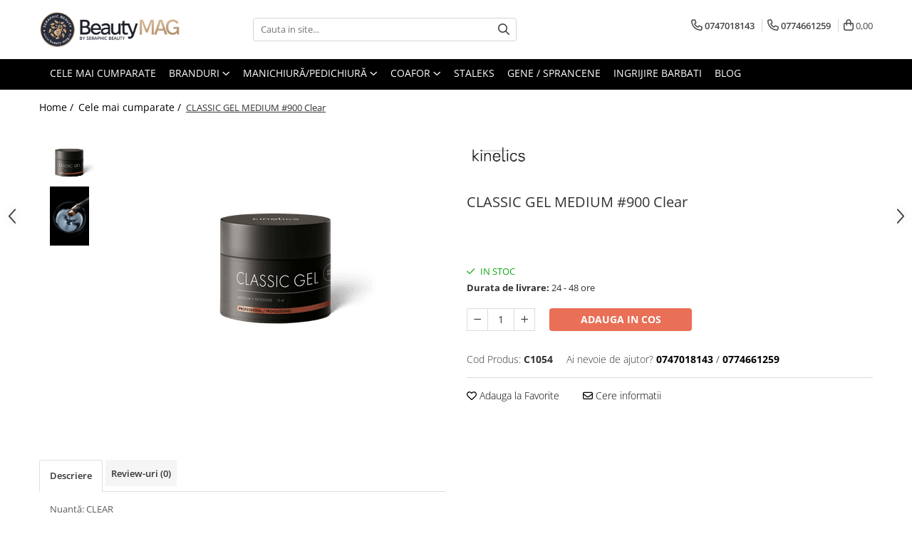

--- FILE ---
content_type: text/html; charset=UTF-8
request_url: https://www.beauty-mag.ro/best-sellers/classic-gel-medium-900-clear.html
body_size: 32812
content:
<!DOCTYPE html>

<html lang="ro-ro">

	<head>
		<meta charset="UTF-8">

		<script src="https://gomagcdn.ro/themes/fashion/js/lazysizes.min.js?v=10201350-4.243" async=""></script>

		<script>
			function g_js(callbk){typeof callbk === 'function' ? window.addEventListener("DOMContentLoaded", callbk, false) : false;}
		</script>

					<link rel="icon" sizes="48x48" href="https://gomagcdn.ro/domains/beauty-mag.ro/files/favicon/favicon4945.png">
			<link rel="apple-touch-icon" sizes="180x180" href="https://gomagcdn.ro/domains/beauty-mag.ro/files/favicon/favicon4945.png">
		
		<style>
			/*body.loading{overflow:hidden;}
			body.loading #wrapper{opacity: 0;visibility: hidden;}
			body #wrapper{opacity: 1;visibility: visible;transition:all .1s ease-out;}*/

			.main-header .main-menu{min-height:43px;}
			.-g-hide{visibility:hidden;opacity:0;}

					</style>
					<link rel="preconnect" href="https://fonts.googleapis.com" >
					<link rel="preconnect" href="https://fonts.gstatic.com" crossorigin>
		
		<link rel="preconnect" href="https://gomagcdn.ro"><link rel="dns-prefetch" href="https://fonts.googleapis.com" /><link rel="dns-prefetch" href="https://fonts.gstatic.com" /><link rel="dns-prefetch" href="https://connect.facebook.net" /><link rel="dns-prefetch" href="https://www.facebook.com" /><link rel="dns-prefetch" href="https://www.googletagmanager.com" /><link rel="dns-prefetch" href="https://www.google-analytics.com" />

					<link rel="preload" as="image" href="https://gomagcdn.ro/domains/beauty-mag.ro/files/product/large/classic-gel-medium-900-clear-458043.png"   >
					<link rel="preload" as="style" href="https://fonts.googleapis.com/css2?family=Montserrat:ital,wght@0,300;0,400;0,600;0,700;1,300;1,400&display=swap" fetchpriority="high" onload="this.onload=null;this.rel='stylesheet'" crossorigin>
		
		<link rel="preload" href="https://gomagcdn.ro/themes/fashion/js/plugins.js?v=10201350-4.243" as="script">

		
					<link rel="preload" href="https://www.beauty-mag.ro/theme/default.js?v=41762108960" as="script">
				
		<link rel="preload" href="https://gomagcdn.ro/themes/fashion/js/dev.js?v=10201350-4.243" as="script">

					<noscript>
				<link rel="stylesheet" href="https://fonts.googleapis.com/css2?family=Montserrat:ital,wght@0,300;0,400;0,600;0,700;1,300;1,400&display=swap">
			</noscript>
		
					<link rel="stylesheet" href="https://gomagcdn.ro/themes/fashion/css/main-min.css?v=10201350-4.243-1" data-values='{"blockScripts": "1"}'>
		
					<link rel="stylesheet" href="https://www.beauty-mag.ro/theme/default.css?v=41762108960">
		
						<link rel="stylesheet" href="https://gomagcdn.ro/themes/fashion/css/dev-style.css?v=10201350-4.243-1">
		
		
		
		<link rel="alternate" hreflang="x-default" href="https://www.beauty-mag.ro/best-sellers/classic-gel-medium-900-clear.html">
							
		<meta name="expires" content="never">
		<meta name="revisit-after" content="1 days">
					<meta name="author" content="Gomag">
				<title>CLASSIC GEL MEDIUM #900 Clear</title>


					<meta name="robots" content="index,follow" />
						
		<meta name="description" content="CLASSIC GEL MEDIUM #900 Clear">
		<meta class="viewport" name="viewport" content="width=device-width, initial-scale=1.0, user-scalable=no">
							<meta property="og:description" content="Nuantă: CLEAR    Autonivelant  Se poate folosi aplicand tehnica fără pilire  Sculptură perfectă  Pentru suprapunerea unghiilor naturale, extensii medii si lungi  Utilizări: Întărire timp de 120/240 sec. sub lampa LED/UV  Informatii utile:  Pentru începători, salon și PRO avansat  Consistență clasică a gelului de construcție  Nu arde!"/>
							<meta property="og:image" content="https://gomagcdn.ro/domains/beauty-mag.ro/files/product/large/classic-gel-medium-900-clear-458043.png"/>
															<link rel="canonical" href="https://www.beauty-mag.ro/best-sellers/classic-gel-medium-900-clear.html" />
			<meta property="og:url" content="https://www.beauty-mag.ro/best-sellers/classic-gel-medium-900-clear.html"/>
						
		<meta name="distribution" content="Global">
		<meta name="owner" content="www.beauty-mag.ro">
		<meta name="publisher" content="www.beauty-mag.ro">
		<meta name="rating" content="General">
		<meta name="copyright" content="Copyright www.beauty-mag.ro 2026. All rights reserved">
		<link rel="search" href="https://www.beauty-mag.ro/opensearch.ro.xml" type="application/opensearchdescription+xml" title="Cautare"/>

		
							<script src="https://gomagcdn.ro/themes/fashion/js/jquery-2.1.4.min.js"></script>
			<script defer src="https://gomagcdn.ro/themes/fashion/js/jquery.autocomplete.js?v=20181023"></script>
			<script src="https://gomagcdn.ro/themes/fashion/js/gomag.config.js?v=10201350-4.243"></script>
			<script src="https://gomagcdn.ro/themes/fashion/js/gomag.js?v=10201350-4.243"></script>
		
													<script>
	(function(i,s,o,g,r,a,m){i['GoogleAnalyticsObject']=r;i[r]=i[r]||function(){
	(i[r].q=i[r].q||[]).push(arguments)},i[r].l=1*new Date();a=s.createElement(o),
	m=s.getElementsByTagName(o)[0];a.async=1;a.src=g;m.parentNode.insertBefore(a,m)
	})(window,document,'script','//www.google-analytics.com/analytics.js','ga');
	ga('create', 'UA-180524725-1', 'auto');  // Replace with your property ID.

	ga('require', 'ec');
</script>
<script>
	$.Gomag.bind('Product/Add/To/Cart/After/Listing', function gaProductAddToCartL(event, data){
		if(data.product !== undefined){

			var gaProduct = false;

			if(typeof(gaProducts) != 'undefined' && gaProducts[data.product.id] != undefined)
			{
				var gaProduct = gaProducts[data.product.id];
			}
			if(gaProduct == false)
			{
				gaProduct = {};
				gaProduct.id =  data.product.id ;
				gaProduct.name =  data.product.sku ;
				gaProduct.category = data.product.category;
				gaProduct.brand = data.product.brand;

				var variant = [];
				if(data.product.versions && data.product.versions != undefined && data.product.versions[data.product.id] != undefined && data.product.versions[data.product.id]['attributes'] != undefined && data.product.versions[data.product.id]['attributes'])
				{

					$.each(data.product.versions[data.product.id]['attributes'], function(i, v){
						variant.push(v.value);
					})
				}


				gaProduct.variant = variant.join(',');
			}

			gaProduct.price = data.product.price;
			gaProduct.quantity = data.product.productQuantity;

			ga('ec:addProduct', gaProduct);
			ga('ec:setAction', 'add');
			ga('send', 'event', 'UX', 'click', 'add to cart');     // Send data using an event.

			window.dataLayer = window.dataLayer || [];
			dataLayer.push({
				'event': 'addToCart',
				'ecommerce': {
					'add': {
					  'products': [gaProduct]
					}
				}
			});

        }
	})
	$.Gomag.bind('Product/Add/To/Cart/After/Details', function gaProductAddToCartD(event, data){

		if(data.product !== undefined){

			var gaProduct = false;
			if(
				typeof(gaProducts) != 'undefined'
				&&
				gaProducts[data.product.id] != undefined
			)
			{
				var gaProduct = gaProducts[data.product.id];
			}
			if(gaProduct == false)
			{

				gaProduct = {};
				gaProduct.id =  data.product.id ;
				gaProduct.name =   data.product.sku ;
				gaProduct.category = data.product.category;
				gaProduct.brand = data.product.brand;
				var variant = [];
				if(data.product.versions && data.product.versions != undefined && data.product.versions[data.product.id] != undefined && data.product.versions[data.product.id]['attributes'] != undefined && data.product.versions[data.product.id]['attributes'])
				{

					$.each(data.product.versions[data.product.id]['attributes'], function(i, v){
						variant.push(v.value);
					})
				}


				gaProduct.variant = variant.join(',');
				gaProduct.price = data.product.price;

			}
			gaProduct.quantity = data.product.productQuantity;

			ga('ec:addProduct', gaProduct);
			ga('ec:setAction', 'add');
			ga('send', 'event', 'UX', 'click', 'add to cart');     // Send data using an event.

			window.dataLayer = window.dataLayer || [];
			dataLayer.push({
			  'event': 'addToCart',
			  'ecommerce': {
				'add': {
				  'products': [gaProduct]
				}
			  }
			});
        }

	})
	 $.Gomag.bind('Product/Remove/From/Cart', function gaProductRemovedFromCart(event, data){
		var envData = $.Gomag.getEnvData();
		var products = envData.products;

		if(data.data.product !== undefined && products[data.data.product] !== undefined){


			var dataProduct = products[data.data.product];
			gaProduct = {};
			gaProduct.id =  dataProduct.id ;

			gaProduct.name =   dataProduct.sku ;
			gaProduct.category = dataProduct.category;
			gaProduct.brand = dataProduct.brand;
			gaProduct.price = dataProduct.price;

			var variant = [];
			if(dataProduct['version'] != undefined && dataProduct['version'])
			{

				$.each(dataProduct['version'], function(i, v){
					variant.push(v.value);
				})
			}


			gaProduct.variant = variant.join(',');
			gaProduct.quantity = data.data.quantity;
			ga('ec:addProduct', gaProduct);
			ga('ec:setAction', 'remove');
			ga('send', 'event', 'UX', 'click', 'remove from cart');
			window.dataLayer = window.dataLayer || [];
			dataLayer.push({
				  'event': 'removeFromCart',
				  'ecommerce': {
					'remove': {                               // 'remove' actionFieldObject measures.
					  'products': [gaProduct]
					}
				  }
				});
        }

	});

	 $.Gomag.bind('Cart/Quantity/Update', function gaCartQuantityUpdate(event, data){
		var envData = $.Gomag.getEnvData();
		var products = envData.products;
		if(!data.data.finalQuantity || !data.data.initialQuantity)
		{
			return false;
		}
		var dataProduct = products[data.data.product];
		gaProduct = {};
		gaProduct.id =  dataProduct.id ;
		gaProduct.name =   dataProduct.sku ;
		gaProduct.category = dataProduct.category;
		gaProduct.brand = dataProduct.brand;
		gaProduct.price = dataProduct.price;
		var variant = [];
		if(dataProduct['version'] != undefined && dataProduct['version'])
		{

			$.each(dataProduct['version'], function(i, v){
				variant.push(v.value);
			})
		}
		gaProduct.variant = variant.join(',');
		var type = 'addToCart';

		if(parseFloat(data.data.initialQuantity) > parseFloat(data.data.finalQuantity))
		{
			var quantity = parseFloat(data.data.initialQuantity) - parseFloat(data.data.finalQuantity);
			gaProduct.quantity = quantity;

			ga('ec:addProduct', gaProduct);
			ga('ec:setAction', 'remove');
			ga('send', 'event', 'UX', 'click', 'remove from cart');
			window.dataLayer = window.dataLayer || [];
			dataLayer.push({
				  'event': 'removeFromCart',
				  'ecommerce': {
					'remove': {                               // 'remove' actionFieldObject measures.
					  'products': [gaProduct]
					}
				  }
				});
		}
		else if(parseFloat(data.data.initialQuantity) < parseFloat(data.data.finalQuantity))
		{
			var quantity = parseFloat(data.data.finalQuantity) - parseFloat(data.data.initialQuantity);
			gaProduct.quantity = quantity;

			ga('ec:addProduct', gaProduct);
			ga('ec:setAction', 'add');
			ga('send', 'event', 'UX', 'click', 'add to cart');     // Send data using an event.

			window.dataLayer = window.dataLayer || [];
			dataLayer.push({
			  'event': 'addToCart',
			  'ecommerce': {
				'add': {
				  'products': [gaProduct]
				}
			  }
			});
		}

	});
$.Gomag.bind('Product/Box/Click', function enhancedAnalytics(queue){
		$.Gomag.asyncClickBlock(queue);
		if(
			typeof(gaProducts) != 'undefined'
			&&
			gaProducts[queue.data.product] != undefined
		)
		{
			var clickProduct = gaProducts[queue.data.product];
		}
		else
		{
			var clickProduct = {};
			var productId = queue.data.product;

			var envData = $.Gomag.getEnvData();
			var products = envData.products;

			if(products[productId] !== undefined){

				var dataProduct = products[productId];

				clickProduct.list = 'homepage';
				clickProduct.position = '0';
				clickProduct.name =  dataProduct.sku ;
				clickProduct.id = dataProduct.id;
				clickProduct.price = dataProduct.price;
				clickProduct.brand = dataProduct.brand;
				clickProduct.category = dataProduct.category;
				clickProduct.variant = '';
			}
		}
		window.dataLayer = window.dataLayer || [];

		dataLayer.push({
			'event': 'productClick',
			'ecommerce': {
			  'click': {
				'actionField': {'list': 'Search'},      // Optional list property.
				'products': [clickProduct]
			   }
			 },
			 'eventCallback': function() {
			   return false;
			 }
		  });

		ga('ec:addProduct', clickProduct);
		ga('ec:setAction', 'click', {list: 'Search'});

		  // Send click with an event, then send user to product page.
		  ga('send', 'event', 'UX', 'click', 'Results', {
			useBeacon: true,
			hitCallback: function() {
				$.Gomag.asyncClickComplete(queue);
			},
			hitCallbackFail: function()
			{
				$.Gomag.asyncClickComplete(queue);
			}
		  });
		setTimeout(function(){ $.Gomag.asyncClickComplete(queue);}, 200);
	});
</script>
<!-- Google Tag Manager -->
    <script>(function(w,d,s,l,i){w[l]=w[l]||[];w[l].push({'gtm.start':
    new Date().getTime(),event:'gtm.js'});var f=d.getElementsByTagName(s)[0],
    j=d.createElement(s),dl=l!='dataLayer'?'&l='+l:'';j.async=true;j.src=
    'https://www.googletagmanager.com/gtm.js?id='+i+dl;f.parentNode.insertBefore(j,f);
    })(window,document,'script','dataLayer','GTM-M4VST5S4');</script>
    <!-- End Google Tag Manager --><script>
window.dataLayer = window.dataLayer || [];
window.gtag = window.gtag || function(){dataLayer.push(arguments);}
</script><script>
function gmsc(name, value)
{
	if(value != undefined && value)
	{
		var expires = new Date();
		expires.setTime(expires.getTime() + parseInt(3600*24*1000*90));
		document.cookie = encodeURIComponent(name) + "=" + encodeURIComponent(value) + '; expires='+ expires.toUTCString() + "; path=/";
	}
}
let gmqs = window.location.search;
let gmup = new URLSearchParams(gmqs);
gmsc('g_sc', gmup.get('shop_campaign'));
gmsc('shop_utm_campaign', gmup.get('utm_campaign'));
gmsc('shop_utm_medium', gmup.get('utm_medium'));
gmsc('shop_utm_source', gmup.get('utm_source'));
</script><!-- Facebook Pixel Code -->
				<script>
				!function(f,b,e,v,n,t,s){if(f.fbq)return;n=f.fbq=function(){n.callMethod?
				n.callMethod.apply(n,arguments):n.queue.push(arguments)};if(!f._fbq)f._fbq=n;
				n.push=n;n.loaded=!0;n.version="2.0";n.queue=[];t=b.createElement(e);t.async=!0;
				t.src=v;s=b.getElementsByTagName(e)[0];s.parentNode.insertBefore(t,s)}(window,
				document,"script","//connect.facebook.net/en_US/fbevents.js");

				fbq("init", "248696967796127");
				fbq("track", "PageView");</script>
				<!-- End Facebook Pixel Code -->
				<script>
				$.Gomag.bind('User/Ajax/Data/Loaded', function(event, data){
					if(data != undefined && data.data != undefined)
					{
						var eventData = data.data;
						if(eventData.facebookUserData != undefined)
						{
							$('body').append(eventData.facebookUserData);
						}
					}
				})
				</script>
				<meta name="facebook-domain-verification" content="mg72p8brw1ei4uqxgb1r89613qvnh0" />					
		
	</head>

	<body class="" style="">

		<script >
			function _addCss(url, attribute, value, loaded){
				var _s = document.createElement('link');
				_s.rel = 'stylesheet';
				_s.href = url;
				_s.type = 'text/css';
				if(attribute)
				{
					_s.setAttribute(attribute, value)
				}
				if(loaded){
					_s.onload = function(){
						var dom = document.getElementsByTagName('body')[0];
						//dom.classList.remove('loading');
					}
				}
				var _st = document.getElementsByTagName('link')[0];
				_st.parentNode.insertBefore(_s, _st);
			}
			//_addCss('https://fonts.googleapis.com/css2?family=Open+Sans:ital,wght@0,300;0,400;0,600;0,700;1,300;1,400&display=swap');
			_addCss('https://gomagcdn.ro/themes/_fonts/Open-Sans.css');

		</script>
		<script>
				/*setTimeout(
				  function()
				  {
				   document.getElementsByTagName('body')[0].classList.remove('loading');
				  }, 1000);*/
		</script>
							
		
		<div id="wrapper">
			<!-- BLOCK:bf80de69301a502df630d329c3ed2584 start -->
<div id="_cartSummary" class="hide"></div>

<script >
	$(document).ready(function() {

		$(document).on('keypress', '.-g-input-loader', function(){
			$(this).addClass('-g-input-loading');
		})

		$.Gomag.bind('Product/Add/To/Cart/After', function(eventResponse, properties)
		{
									var data = JSON.parse(properties.data);
			$('.q-cart').html(data.quantity);
			if(parseFloat(data.quantity) > 0)
			{
				$('.q-cart').removeClass('hide');
			}
			else
			{
				$('.q-cart').addClass('hide');
			}
			$('.cartPrice').html(data.subtotal + ' ' + data.currency);
			$('.cartProductCount').html(data.quantity);


		})
		$('#_cartSummary').on('updateCart', function(event, cart) {
			var t = $(this);

			$.get('https://www.beauty-mag.ro/cart-update', {
				cart: cart
			}, function(data) {

				$('.q-cart').html(data.quantity);
				if(parseFloat(data.quantity) > 0)
				{
					$('.q-cart').removeClass('hide');
				}
				else
				{
					$('.q-cart').addClass('hide');
				}
				$('.cartPrice').html(data.subtotal + ' ' + data.currency);
				$('.cartProductCount').html(data.quantity);
			}, 'json');
			window.ga = window.ga || function() {
				(ga.q = ga.q || []).push(arguments)
			};
			ga('send', 'event', 'Buton', 'Click', 'Adauga_Cos');
		});

		if(window.gtag_report_conversion) {
			$(document).on("click", 'li.phone-m', function() {
				var phoneNo = $('li.phone-m').children( "a").attr('href');
				gtag_report_conversion(phoneNo);
			});

		}

	});
</script>



<header class="main-header container-bg clearfix" data-block="headerBlock">
	<div class="discount-tape container-h full -g-hide" id="_gomagHellobar"></div>

		
	<div class="top-head-bg container-h full">

		<div class="top-head container-h">
			<div class="row">
				<div class="col-md-3 col-sm-3 col-xs-5 logo-h">
					
	<a href="https://www.beauty-mag.ro" id="logo" data-pageId="2">
		<img src="https://gomagcdn.ro/domains/beauty-mag.ro/files/company/beautymag-logo5668.png" fetchpriority="high" class="img-responsive" alt="Beauty-Mag.ro" title="Beauty-Mag.ro" width="200" height="50" style="width:auto;">
	</a>
				</div>
				<div class="col-md-4 col-sm-4 col-xs-7 main search-form-box">
					
<form name="search-form" class="search-form" action="https://www.beauty-mag.ro/produse" id="_searchFormMainHeader">

	<input id="_autocompleteSearchMainHeader" name="c" class="input-placeholder -g-input-loader" type="text" placeholder="Cauta in site..." aria-label="Search"  value="">
	<button id="_doSearch" class="search-button" aria-hidden="true">
		<i class="fa fa-search" aria-hidden="true"></i>
	</button>

				<script >
			$(document).ready(function() {

				$('#_autocompleteSearchMainHeader').autocomplete({
					serviceUrl: 'https://www.beauty-mag.ro/autocomplete',
					minChars: 2,
					deferRequestBy: 700,
					appendTo: '#_searchFormMainHeader',
					width: parseInt($('#_doSearch').offset().left) - parseInt($('#_autocompleteSearchMainHeader').offset().left),
					formatResult: function(suggestion, currentValue) {
						return suggestion.value;
					},
					onSelect: function(suggestion) {
						$(this).val(suggestion.data);
					},
					onSearchComplete: function(suggestion) {
						$(this).removeClass('-g-input-loading');
					}
				});
				$(document).on('click', '#_doSearch', function(e){
					e.preventDefault();
					if($('#_autocompleteSearchMainHeader').val() != '')
					{
						$('#_searchFormMainHeader').submit();
					}
				})
			});
		</script>
	

</form>
				</div>
				<div class="col-md-5 col-sm-5 acount-section">
					
<ul>
	<li class="search-m hide">
		<a href="#" class="-g-no-url" aria-label="Cauta in site..." data-pageId="">
			<i class="fa fa-search search-open" aria-hidden="true"></i>
			<i style="display:none" class="fa fa-times search-close" aria-hidden="true"></i>
		</a>
	</li>
	<li class="-g-user-icon -g-user-icon-empty">
			
	</li>
	
				<li class="contact-header">
			<a href="tel:0747018143" aria-label="Contacteaza-ne" data-pageId="3">
				<i class="fa fa-phone" aria-hidden="true"></i>
									<span class="count-phone">1</span>
								<span>0747018143</span>
			</a>
		</li>
				<li class="contact-header -g-contact-phone2">
			<a href="tel:0774661259" aria-label="Contacteaza-ne" data-pageId="3">
				<i class="fa fa-phone" aria-hidden="true"></i>
				<span class="count-phone">2</span>
				<span>0774661259</span>
			</a>
		</li>
		<li class="wishlist-header hide">
		<a href="https://www.beauty-mag.ro/wishlist" aria-label="Wishlist" data-pageId="28">
			<span class="-g-wishlist-product-count -g-hide"></span>
			<i class="fa fa-heart-o" aria-hidden="true"></i>
			<span class="">Favorite</span>
		</a>
	</li>
	<li class="cart-header-btn cart">
		<a class="cart-drop _showCartHeader" href="https://www.beauty-mag.ro/cos-de-cumparaturi" aria-label="Cos de cumparaturi">
			<span class="q-cart hide">0</span>
			<i class="fa fa-shopping-bag" aria-hidden="true"></i>
			<span class="count cartPrice">0,00
				
			</span>
		</a>
					<div class="cart-dd  _cartShow cart-closed"></div>
			</li>

	</ul>

	<script>
		$(document).ready(function() {
			//Cart
							$('.cart').mouseenter(function() {
					$.Gomag.showCartSummary('div._cartShow');
				}).mouseleave(function() {
					$.Gomag.hideCartSummary('div._cartShow');
					$('div._cartShow').removeClass('cart-open');
				});
						$(document).on('click', '.dropdown-toggle', function() {
				window.location = $(this).attr('href');
			})
		})
	</script>

				</div>
			</div>
		</div>
	</div>


<div id="navigation">
	<nav id="main-menu" class="main-menu container-h full clearfix">
		<a href="#" class="menu-trg -g-no-url" title="Produse">
			<span>&nbsp;</span>
		</a>
		
<div class="container-h nav-menu-hh clearfix">

	<!-- BASE MENU -->
	<ul class="
			nav-menu base-menu container-h
			
			
		">

		

			
		<li class="menu-drop __GomagMM ">
								<a
						href="https://www.beauty-mag.ro/best-sellers"
						class="    "
						rel="  "
						
						title="Cele mai cumparate"
						data-Gomag=''
						data-block-name="mainMenuD0"  data-block="mainMenuD" data-pageId= "80">
												<span class="list">Cele mai cumparate</span>
					</a>
				
		</li>
		
		<li class="menu-drop __GomagMM ">
							<a
					href="https://www.beauty-mag.ro/branduri"
					class="  "
					rel="  "
					
					title="Branduri"
					data-Gomag=''
					data-block-name="mainMenuD0"
					data-pageId= "80"
					data-block="mainMenuD">
											<span class="list">Branduri</span>
						<i class="fa fa-angle-down"></i>
				</a>

									<div class="menu-dd">
										<ul class="drop-list clearfix w100">
																																						<li class="fl">
										<div class="col">
											<p class="title">
												<a
												href="https://www.beauty-mag.ro/biacre-source-of-beauty"
												class="title    "
												rel="  "
												
												title="Biacre Source of Beauty"
												data-Gomag=''
												data-block-name="mainMenuD1"
												data-block="mainMenuD"
												data-pageId= "80"
												>
																										Biacre Source of Beauty
												</a>
											</p>
																						
										</div>
									</li>
																																<li class="fl">
										<div class="col">
											<p class="title">
												<a
												href="https://www.beauty-mag.ro/iam4u"
												class="title    "
												rel="  "
												
												title="IAM4U"
												data-Gomag=''
												data-block-name="mainMenuD1"
												data-block="mainMenuD"
												data-pageId= "80"
												>
																										IAM4U
												</a>
											</p>
																						
										</div>
									</li>
																																<li class="fl">
										<div class="col">
											<p class="title">
												<a
												href="https://www.beauty-mag.ro/keyra-colors"
												class="title    "
												rel="  "
												
												title="Keyra Colors"
												data-Gomag=''
												data-block-name="mainMenuD1"
												data-block="mainMenuD"
												data-pageId= "80"
												>
																										Keyra Colors
												</a>
											</p>
																						
										</div>
									</li>
																																<li class="fl">
										<div class="col">
											<p class="title">
												<a
												href="https://www.beauty-mag.ro/kinetics-nail-systems"
												class="title    "
												rel="  "
												
												title="Kinetics Nail Systems"
												data-Gomag=''
												data-block-name="mainMenuD1"
												data-block="mainMenuD"
												data-pageId= "80"
												>
																										Kinetics Nail Systems
												</a>
											</p>
																						
										</div>
									</li>
																																<li class="fl">
										<div class="col">
											<p class="title">
												<a
												href="https://www.beauty-mag.ro/kalentin"
												class="title    "
												rel="  "
												
												title="Kalentin"
												data-Gomag=''
												data-block-name="mainMenuD1"
												data-block="mainMenuD"
												data-pageId= "80"
												>
																										Kalentin
												</a>
											</p>
																						
										</div>
									</li>
																													</ul>
																	</div>
									
		</li>
		
		<li class="menu-drop __GomagMM ">
							<a
					href="https://www.beauty-mag.ro/manichiura-pedichiura"
					class="  "
					rel="  "
					
					title="Manichiură/Pedichiură"
					data-Gomag=''
					data-block-name="mainMenuD0"
					data-pageId= "80"
					data-block="mainMenuD">
											<span class="list">Manichiură/Pedichiură</span>
						<i class="fa fa-angle-down"></i>
				</a>

									<div class="menu-dd">
										<ul class="drop-list clearfix w100">
																																						<li class="fl">
										<div class="col">
											<p class="title">
												<a
												href="https://www.beauty-mag.ro/oja-clasica"
												class="title    "
												rel="  "
												
												title="Oja clasica"
												data-Gomag=''
												data-block-name="mainMenuD1"
												data-block="mainMenuD"
												data-pageId= "80"
												>
																										Oja clasica
												</a>
											</p>
																																															<a
														href="https://www.beauty-mag.ro/colectii-28"
														rel="  "
														
														title="Colectii"
														class="    "
														data-Gomag=''
														data-block-name="mainMenuD2"
														data-block="mainMenuD"
														data-pageId=""
													>
																												<i class="fa fa-angle-right"></i>
														<span>Colectii</span>
													</a>
																									<a
														href="https://www.beauty-mag.ro/topuri-baze-52"
														rel="  "
														
														title="Topuri & Baze"
														class="    "
														data-Gomag=''
														data-block-name="mainMenuD2"
														data-block="mainMenuD"
														data-pageId=""
													>
																												<i class="fa fa-angle-right"></i>
														<span>Topuri &amp; Baze</span>
													</a>
																									<a
														href="https://www.beauty-mag.ro/nuante-50"
														rel="  "
														
														title="Nuante"
														class="    "
														data-Gomag=''
														data-block-name="mainMenuD2"
														data-block="mainMenuD"
														data-pageId=""
													>
																												<i class="fa fa-angle-right"></i>
														<span>Nuante</span>
													</a>
																									<a
														href="https://www.beauty-mag.ro/removers"
														rel="  "
														
														title="Removers"
														class="    "
														data-Gomag=''
														data-block-name="mainMenuD2"
														data-block="mainMenuD"
														data-pageId=""
													>
																												<i class="fa fa-angle-right"></i>
														<span>Removers</span>
													</a>
																							
										</div>
									</li>
																																<li class="fl">
										<div class="col">
											<p class="title">
												<a
												href="https://www.beauty-mag.ro/oja-semipermanenta"
												class="title    "
												rel="  "
												
												title="Oja semipermanenta"
												data-Gomag=''
												data-block-name="mainMenuD1"
												data-block="mainMenuD"
												data-pageId= "80"
												>
																										Oja semipermanenta
												</a>
											</p>
																																															<a
														href="https://www.beauty-mag.ro/colectii-27"
														rel="  "
														
														title="Colectii"
														class="    "
														data-Gomag=''
														data-block-name="mainMenuD2"
														data-block="mainMenuD"
														data-pageId=""
													>
																												<i class="fa fa-angle-right"></i>
														<span>Colectii</span>
													</a>
																									<a
														href="https://www.beauty-mag.ro/topuri-baze"
														rel="  "
														
														title="Topuri & Baze"
														class="    "
														data-Gomag=''
														data-block-name="mainMenuD2"
														data-block="mainMenuD"
														data-pageId=""
													>
																												<i class="fa fa-angle-right"></i>
														<span>Topuri &amp; Baze</span>
													</a>
																									<a
														href="https://www.beauty-mag.ro/nuante"
														rel="  "
														
														title="Nuante"
														class="    "
														data-Gomag=''
														data-block-name="mainMenuD2"
														data-block="mainMenuD"
														data-pageId=""
													>
																												<i class="fa fa-angle-right"></i>
														<span>Nuante</span>
													</a>
																									<a
														href="https://www.beauty-mag.ro/nou-baze-fiber"
														rel="  "
														
														title="NOU! Baze Fiber"
														class="    "
														data-Gomag=''
														data-block-name="mainMenuD2"
														data-block="mainMenuD"
														data-pageId=""
													>
																												<i class="fa fa-angle-right"></i>
														<span>NOU! Baze Fiber</span>
													</a>
																							
										</div>
									</li>
																																<li class="fl">
										<div class="col">
											<p class="title">
												<a
												href="https://www.beauty-mag.ro/tratamente-ingrijirea-unghiei"
												class="title    "
												rel="  "
												
												title="Tratamente / Ingrijirea unghiei"
												data-Gomag=''
												data-block-name="mainMenuD1"
												data-block="mainMenuD"
												data-pageId= "80"
												>
																										Tratamente / Ingrijirea unghiei
												</a>
											</p>
																						
										</div>
									</li>
																																<li class="fl">
										<div class="col">
											<p class="title">
												<a
												href="https://www.beauty-mag.ro/ingrijirea-pielii"
												class="title    "
												rel="  "
												
												title="Ingrijirea pielii"
												data-Gomag=''
												data-block-name="mainMenuD1"
												data-block="mainMenuD"
												data-pageId= "80"
												>
																										Ingrijirea pielii
												</a>
											</p>
																						
										</div>
									</li>
																																<li class="fl">
										<div class="col">
											<p class="title">
												<a
												href="https://www.beauty-mag.ro/tratamente-spa"
												class="title    "
												rel="  "
												
												title="Tratamente SPA"
												data-Gomag=''
												data-block-name="mainMenuD1"
												data-block="mainMenuD"
												data-pageId= "80"
												>
																										Tratamente SPA
												</a>
											</p>
																						
										</div>
									</li>
																																<li class="fl">
										<div class="col">
											<p class="title">
												<a
												href="https://www.beauty-mag.ro/geluri-de-constructie"
												class="title    "
												rel="  "
												
												title="Geluri de Constructie"
												data-Gomag=''
												data-block-name="mainMenuD1"
												data-block="mainMenuD"
												data-pageId= "80"
												>
																										Geluri de Constructie
												</a>
											</p>
																																															<a
														href="https://www.beauty-mag.ro/gel-in-bottle"
														rel="  "
														
														title="Gel In Bottle"
														class="    "
														data-Gomag=''
														data-block-name="mainMenuD2"
														data-block="mainMenuD"
														data-pageId=""
													>
																												<i class="fa fa-angle-right"></i>
														<span>Gel In Bottle</span>
													</a>
																									<a
														href="https://www.beauty-mag.ro/clasic-gel-medium"
														rel="  "
														
														title="Clasic Gel Medium"
														class="    "
														data-Gomag=''
														data-block-name="mainMenuD2"
														data-block="mainMenuD"
														data-pageId=""
													>
																												<i class="fa fa-angle-right"></i>
														<span>Clasic Gel Medium</span>
													</a>
																									<a
														href="https://www.beauty-mag.ro/jelly-gel-medium"
														rel="  "
														
														title="Jelly Gel Medium"
														class="    "
														data-Gomag=''
														data-block-name="mainMenuD2"
														data-block="mainMenuD"
														data-pageId=""
													>
																												<i class="fa fa-angle-right"></i>
														<span>Jelly Gel Medium</span>
													</a>
																									<a
														href="https://www.beauty-mag.ro/jelly-gel-strong"
														rel="  "
														
														title="Jelly Gel Strong"
														class="    "
														data-Gomag=''
														data-block-name="mainMenuD2"
														data-block="mainMenuD"
														data-pageId=""
													>
																												<i class="fa fa-angle-right"></i>
														<span>Jelly Gel Strong</span>
													</a>
																							
										</div>
									</li>
																																<li class="fl">
										<div class="col">
											<p class="title">
												<a
												href="https://www.beauty-mag.ro/gel-acrilic"
												class="title    "
												rel="  "
												
												title="Gel acrilic"
												data-Gomag=''
												data-block-name="mainMenuD1"
												data-block="mainMenuD"
												data-pageId= "80"
												>
																										Gel acrilic
												</a>
											</p>
																						
										</div>
									</li>
																																<li class="fl">
										<div class="col">
											<p class="title">
												<a
												href="https://www.beauty-mag.ro/acril"
												class="title    "
												rel="  "
												
												title="Acril"
												data-Gomag=''
												data-block-name="mainMenuD1"
												data-block="mainMenuD"
												data-pageId= "80"
												>
																										Acril
												</a>
											</p>
																						
										</div>
									</li>
																																<li class="fl">
										<div class="col">
											<p class="title">
												<a
												href="https://www.beauty-mag.ro/accesorii"
												class="title    "
												rel="  "
												
												title="Accesorii"
												data-Gomag=''
												data-block-name="mainMenuD1"
												data-block="mainMenuD"
												data-pageId= "80"
												>
																										Accesorii
												</a>
											</p>
																						
										</div>
									</li>
																													</ul>
																	</div>
									
		</li>
		
		<li class="menu-drop __GomagMM ">
							<a
					href="https://www.beauty-mag.ro/coafor"
					class="  "
					rel="  "
					
					title="Coafor"
					data-Gomag=''
					data-block-name="mainMenuD0"
					data-pageId= "80"
					data-block="mainMenuD">
											<span class="list">Coafor</span>
						<i class="fa fa-angle-down"></i>
				</a>

									<div class="menu-dd">
										<ul class="drop-list clearfix w100">
																																						<li class="fl">
										<div class="col">
											<p class="title">
												<a
												href="https://www.beauty-mag.ro/vopsea-permanenta-cu-keratina"
												class="title    "
												rel="  "
												
												title="Vopsea profesională permanentă"
												data-Gomag=''
												data-block-name="mainMenuD1"
												data-block="mainMenuD"
												data-pageId= "80"
												>
																										Vopsea profesională permanentă
												</a>
											</p>
																						
										</div>
									</li>
																																<li class="fl">
										<div class="col">
											<p class="title">
												<a
												href="https://www.beauty-mag.ro/oxidanti"
												class="title    "
												rel="  "
												
												title="Oxidanti"
												data-Gomag=''
												data-block-name="mainMenuD1"
												data-block="mainMenuD"
												data-pageId= "80"
												>
																										Oxidanti
												</a>
											</p>
																						
										</div>
									</li>
																																<li class="fl">
										<div class="col">
											<p class="title">
												<a
												href="https://www.beauty-mag.ro/vopsea-directa-ipigments"
												class="title    "
												rel="  "
												
												title="Vopsea Directa - iPigments"
												data-Gomag=''
												data-block-name="mainMenuD1"
												data-block="mainMenuD"
												data-pageId= "80"
												>
																										Vopsea Directa - iPigments
												</a>
											</p>
																						
										</div>
									</li>
																																<li class="fl">
										<div class="col">
											<p class="title">
												<a
												href="https://www.beauty-mag.ro/pudra-decoloranta"
												class="title    "
												rel="  "
												
												title="Pudra decoloranta"
												data-Gomag=''
												data-block-name="mainMenuD1"
												data-block="mainMenuD"
												data-pageId= "80"
												>
																										Pudra decoloranta
												</a>
											</p>
																						
										</div>
									</li>
																																<li class="fl">
										<div class="col">
											<p class="title">
												<a
												href="https://www.beauty-mag.ro/ingrijire"
												class="title    "
												rel="  "
												
												title="Ingrijire"
												data-Gomag=''
												data-block-name="mainMenuD1"
												data-block="mainMenuD"
												data-pageId= "80"
												>
																										Ingrijire
												</a>
											</p>
																																															<a
														href="https://www.beauty-mag.ro/hidratare"
														rel="  "
														
														title="Hidratare"
														class="    "
														data-Gomag=''
														data-block-name="mainMenuD2"
														data-block="mainMenuD"
														data-pageId=""
													>
																												<i class="fa fa-angle-right"></i>
														<span>Hidratare</span>
													</a>
																									<a
														href="https://www.beauty-mag.ro/întreținerea-culorii"
														rel="  "
														
														title="Întreținerea Culorii"
														class="    "
														data-Gomag=''
														data-block-name="mainMenuD2"
														data-block="mainMenuD"
														data-pageId=""
													>
																												<i class="fa fa-angle-right"></i>
														<span>Întreținerea Culorii</span>
													</a>
																									<a
														href="https://www.beauty-mag.ro/restructurare"
														rel="  "
														
														title="Restructurare"
														class="    "
														data-Gomag=''
														data-block-name="mainMenuD2"
														data-block="mainMenuD"
														data-pageId=""
													>
																												<i class="fa fa-angle-right"></i>
														<span>Restructurare</span>
													</a>
																									<a
														href="https://www.beauty-mag.ro/volum"
														rel="  "
														
														title="Volum"
														class="    "
														data-Gomag=''
														data-block-name="mainMenuD2"
														data-block="mainMenuD"
														data-pageId=""
													>
																												<i class="fa fa-angle-right"></i>
														<span>Volum</span>
													</a>
																									<a
														href="https://www.beauty-mag.ro/întreținere-blond"
														rel="  "
														
														title="Întreținere Blond"
														class="    "
														data-Gomag=''
														data-block-name="mainMenuD2"
														data-block="mainMenuD"
														data-pageId=""
													>
																												<i class="fa fa-angle-right"></i>
														<span>Întreținere Blond</span>
													</a>
																									<a
														href="https://www.beauty-mag.ro/detox"
														rel="  "
														
														title="Detox"
														class="    "
														data-Gomag=''
														data-block-name="mainMenuD2"
														data-block="mainMenuD"
														data-pageId=""
													>
																												<i class="fa fa-angle-right"></i>
														<span>Detox</span>
													</a>
																									<a
														href="https://www.beauty-mag.ro/anti-cădere"
														rel="  "
														
														title="Anti-Cădere"
														class="    "
														data-Gomag=''
														data-block-name="mainMenuD2"
														data-block="mainMenuD"
														data-pageId=""
													>
																												<i class="fa fa-angle-right"></i>
														<span>Anti-Cădere</span>
													</a>
																									<a
														href="https://www.beauty-mag.ro/uz-zilnic"
														rel="  "
														
														title="Uz Zilnic"
														class="    "
														data-Gomag=''
														data-block-name="mainMenuD2"
														data-block="mainMenuD"
														data-pageId=""
													>
																												<i class="fa fa-angle-right"></i>
														<span>Uz Zilnic</span>
													</a>
																									<a
														href="https://www.beauty-mag.ro/tratament-filler"
														rel="  "
														
														title="Tratament Filler cu Acid Hyaluronic"
														class="    "
														data-Gomag=''
														data-block-name="mainMenuD2"
														data-block="mainMenuD"
														data-pageId=""
													>
																												<i class="fa fa-angle-right"></i>
														<span>Tratament Filler cu Acid Hyaluronic</span>
													</a>
																									<a
														href="https://www.beauty-mag.ro/păr-creț"
														rel="  "
														
														title="Păr Creț"
														class="    "
														data-Gomag=''
														data-block-name="mainMenuD2"
														data-block="mainMenuD"
														data-pageId=""
													>
																												<i class="fa fa-angle-right"></i>
														<span>Păr Creț</span>
													</a>
																									<a
														href="https://www.beauty-mag.ro/păr-drept"
														rel="  "
														
														title="Păr Drept"
														class="    "
														data-Gomag=''
														data-block-name="mainMenuD2"
														data-block="mainMenuD"
														data-pageId=""
													>
																												<i class="fa fa-angle-right"></i>
														<span>Păr Drept</span>
													</a>
																									<a
														href="https://www.beauty-mag.ro/puro-sole-protectie-solara"
														rel="  "
														
														title="Puro Sole (protectie solara)"
														class="    "
														data-Gomag=''
														data-block-name="mainMenuD2"
														data-block="mainMenuD"
														data-pageId=""
													>
																												<i class="fa fa-angle-right"></i>
														<span>Puro Sole (protectie solara)</span>
													</a>
																									<a
														href="https://www.beauty-mag.ro/scalp"
														rel="  "
														
														title="Scalp"
														class="    "
														data-Gomag=''
														data-block-name="mainMenuD2"
														data-block="mainMenuD"
														data-pageId=""
													>
																												<i class="fa fa-angle-right"></i>
														<span>Scalp</span>
													</a>
																							
										</div>
									</li>
																																<li class="fl">
										<div class="col">
											<p class="title">
												<a
												href="https://www.beauty-mag.ro/styling"
												class="title    "
												rel="  "
												
												title="Styling"
												data-Gomag=''
												data-block-name="mainMenuD1"
												data-block="mainMenuD"
												data-pageId= "80"
												>
																										Styling
												</a>
											</p>
																						
										</div>
									</li>
																																<li class="fl">
										<div class="col">
											<p class="title">
												<a
												href="https://www.beauty-mag.ro/ismooth-îndreptare-permanentă"
												class="title    "
												rel="  "
												
												title="iSmooth Îndreptare Permanentă"
												data-Gomag=''
												data-block-name="mainMenuD1"
												data-block="mainMenuD"
												data-pageId= "80"
												>
																										iSmooth Îndreptare Permanentă
												</a>
											</p>
																						
										</div>
									</li>
																																<li class="fl">
										<div class="col">
											<p class="title">
												<a
												href="https://www.beauty-mag.ro/tratament-laminare-anti-frizz-reconstructiv"
												class="title    "
												rel="  "
												
												title="Tratament Laminare/Anti-frizz/Reconstructiv"
												data-Gomag=''
												data-block-name="mainMenuD1"
												data-block="mainMenuD"
												data-pageId= "80"
												>
																										Tratament Laminare/Anti-frizz/Reconstructiv
												</a>
											</p>
																						
										</div>
									</li>
																													</ul>
																	</div>
									
		</li>
		
		<li class="menu-drop __GomagMM ">
								<a
						href="https://www.beauty-mag.ro/staleks-68"
						class="    "
						rel="  "
						
						title="Staleks"
						data-Gomag=''
						data-block-name="mainMenuD0"  data-block="mainMenuD" data-pageId= "80">
												<span class="list">Staleks</span>
					</a>
				
		</li>
		
		<li class="menu-drop __GomagMM ">
								<a
						href="https://www.beauty-mag.ro/gene-sprancene"
						class="    "
						rel="  "
						
						title="Gene / Sprancene"
						data-Gomag=''
						data-block-name="mainMenuD0"  data-block="mainMenuD" data-pageId= "80">
												<span class="list">Gene / Sprancene</span>
					</a>
				
		</li>
		
		<li class="menu-drop __GomagMM ">
								<a
						href="https://www.beauty-mag.ro/ingrijire-barbati"
						class="    "
						rel="  "
						
						title="Ingrijire barbati"
						data-Gomag=''
						data-block-name="mainMenuD0"  data-block="mainMenuD" data-pageId= "80">
												<span class="list">Ingrijire barbati</span>
					</a>
				
		</li>
						
		

	
		<li class="menu-drop __GomagSM   ">

			<a
				href="https://www.beauty-mag.ro/blog"
				rel="  "
				
				title="Blog"
				data-Gomag=''
				data-block="mainMenuD"
				data-pageId= "85"
				class=" "
			>
								Blog
							</a>
					</li>
	
		
	</ul> <!-- end of BASE MENU -->

</div>		<ul class="mobile-icon fr">

							<li class="phone-m">
					<a href="tel:0747018143" title="Contacteaza-ne">
													<span class="count-phone">1</span>
												<i class="fa fa-phone" aria-hidden="true"></i>
					</a>
				</li>
										<li class="phone-m -g-contact-phone2">
					<a href="tel:0774661259" title="Contacteaza-ne">
						<span class="count-phone">2</span>
						<i class="fa fa-phone" aria-hidden="true"></i>
					</a>
				</li>
						<li class="user-m -g-user-icon -g-user-icon-empty">
			</li>
			<li class="wishlist-header-m hide">
				<a href="https://www.beauty-mag.ro/wishlist">
					<span class="-g-wishlist-product-count"></span>
					<i class="fa fa-heart-o" aria-hidden="true"></i>

				</a>
			</li>
			<li class="cart-m">
				<a href="https://www.beauty-mag.ro/cos-de-cumparaturi">
					<span class="q-cart hide">0</span>
					<i class="fa fa-shopping-bag" aria-hidden="true"></i>
				</a>
			</li>
			<li class="search-m">
				<a href="#" class="-g-no-url" aria-label="Cauta in site...">
					<i class="fa fa-search search-open" aria-hidden="true"></i>
					<i style="display:none" class="fa fa-times search-close" aria-hidden="true"></i>
				</a>
			</li>
					</ul>
	</nav>
	<!-- end main-nav -->

	<div style="display:none" class="search-form-box search-toggle">
		<form name="search-form" class="search-form" action="https://www.beauty-mag.ro/produse" id="_searchFormMobileToggle">
			<input id="_autocompleteSearchMobileToggle" name="c" class="input-placeholder -g-input-loader" type="text" autofocus="autofocus" value="" placeholder="Cauta in site..." aria-label="Search">
			<button id="_doSearchMobile" class="search-button" aria-hidden="true">
				<i class="fa fa-search" aria-hidden="true"></i>
			</button>

										<script >
					$(document).ready(function() {
						$('#_autocompleteSearchMobileToggle').autocomplete({
							serviceUrl: 'https://www.beauty-mag.ro/autocomplete',
							minChars: 2,
							deferRequestBy: 700,
							appendTo: '#_searchFormMobileToggle',
							width: parseInt($('#_doSearchMobile').offset().left) - parseInt($('#_autocompleteSearchMobileToggle').offset().left),
							formatResult: function(suggestion, currentValue) {
								return suggestion.value;
							},
							onSelect: function(suggestion) {
								$(this).val(suggestion.data);
							},
							onSearchComplete: function(suggestion) {
								$(this).removeClass('-g-input-loading');
							}
						});

						$(document).on('click', '#_doSearchMobile', function(e){
							e.preventDefault();
							if($('#_autocompleteSearchMobileToggle').val() != '')
							{
								$('#_searchFormMobileToggle').submit();
							}
						})
					});
				</script>
			
		</form>
	</div>
</div>

</header>
<!-- end main-header --><!-- BLOCK:bf80de69301a502df630d329c3ed2584 end -->
			
<script >
	$.Gomag.bind('Product/Add/To/Cart/Validate', function(response, isValid)
	{
		$($GomagConfig.versionAttributesName).removeClass('versionAttributeError');

		if($($GomagConfig.versionAttributesSelectSelector).length && !$($GomagConfig.versionAttributesSelectSelector).val())
		{

			if ($($GomagConfig.versionAttributesHolder).position().top < jQuery(window).scrollTop()){
				//scroll up
				 $([document.documentElement, document.body]).animate({
					scrollTop: $($GomagConfig.versionAttributesHolder).offset().top - 55
				}, 1000, function() {
					$($GomagConfig.versionAttributesName).addClass('versionAttributeError');
				});
			}
			else if ($($GomagConfig.versionAttributesHolder).position().top + $($GomagConfig.versionAttributesHolder).height() >
				$(window).scrollTop() + (
					window.innerHeight || document.documentElement.clientHeight
				)) {
				//scroll down
				$('html,body').animate({
					scrollTop: $($GomagConfig.versionAttributesHolder).position().top - (window.innerHeight || document.documentElement.clientHeight) + $($GomagConfig.versionAttributesHolder).height() -55 }, 1000, function() {
					$($GomagConfig.versionAttributesName).addClass('versionAttributeError');
				}
				);
			}
			else{
				$($GomagConfig.versionAttributesName).addClass('versionAttributeError');
			}

			isValid.noError = false;
		}
		if($($GomagConfig.versionAttributesSelector).length && !$('.'+$GomagConfig.versionAttributesActiveSelectorClass).length)
		{

			if ($($GomagConfig.versionAttributesHolder).position().top < jQuery(window).scrollTop()){
				//scroll up
				 $([document.documentElement, document.body]).animate({
					scrollTop: $($GomagConfig.versionAttributesHolder).offset().top - 55
				}, 1000, function() {
					$($GomagConfig.versionAttributesName).addClass('versionAttributeError');
				});
			}
			else if ($($GomagConfig.versionAttributesHolder).position().top + $($GomagConfig.versionAttributesHolder).height() >
				$(window).scrollTop() + (
					window.innerHeight || document.documentElement.clientHeight
				)) {
				//scroll down
				$('html,body').animate({
					scrollTop: $($GomagConfig.versionAttributesHolder).position().top - (window.innerHeight || document.documentElement.clientHeight) + $($GomagConfig.versionAttributesHolder).height() -55 }, 1000, function() {
					$($GomagConfig.versionAttributesName).addClass('versionAttributeError');
				}
				);
			}
			else{
				$($GomagConfig.versionAttributesName).addClass('versionAttributeError');
			}

			isValid.noError = false;
		}
	});
	$.Gomag.bind('Page/Load', function removeSelectedVersionAttributes(response, settings) {
		/* remove selection for versions */
		if((settings.doNotSelectVersion != undefined && settings.doNotSelectVersion === true) && $($GomagConfig.versionAttributesSelector).length && !settings.reloadPageOnVersionClick) {
			$($GomagConfig.versionAttributesSelector).removeClass($GomagConfig.versionAttributesActiveSelectorClass);
		}

		if((settings.doNotSelectVersion != undefined && settings.doNotSelectVersion === true) && $($GomagConfig.versionAttributesSelectSelector).length) {
			var selected = settings.reloadPageOnVersionClick != undefined && settings.reloadPageOnVersionClick ? '' : 'selected="selected"';

			$($GomagConfig.versionAttributesSelectSelector).prepend('<option value="" ' + selected + '>Selectati</option>');
		}
	});
	$(document).ready(function() {
		function is_touch_device2() {
			return (('ontouchstart' in window) || (navigator.MaxTouchPoints > 0) || (navigator.msMaxTouchPoints > 0));
		};

		
		$.Gomag.bind('Product/Details/After/Ajax/Load', function(e, payload)
		{
			let reinit = payload.reinit;
			let response = payload.response;

			if(reinit){
				$('.thumb-h:not(.horizontal):not(.vertical)').insertBefore('.vertical-slide-img');

				var hasThumb = $('.thumb-sld').length > 0;

				$('.prod-lg-sld:not(.disabled)').slick({
					slidesToShow: 1,
					slidesToScroll: 1,
					//arrows: false,
					fade: true,
					//cssEase: 'linear',
					dots: true,
					infinite: false,
					draggable: false,
					dots: true,
					//adaptiveHeight: true,
					asNavFor: hasThumb ? '.thumb-sld' : null
				/*}).on('afterChange', function(event, slick, currentSlide, nextSlide){
					if($( window ).width() > 800 ){

						$('.zoomContainer').remove();
						$('#img_0').removeData('elevateZoom');
						var source = $('#img_'+currentSlide).attr('data-src');
						var fullImage = $('#img_'+currentSlide).attr('data-full-image');
						$('.swaped-image').attr({
							//src:source,
							"data-zoom-image":fullImage
						});
						$('.zoomWindowContainer div').stop().css("background-image","url("+ fullImage +")");
						$("#img_"+currentSlide).elevateZoom({responsive: true});
					}*/
				});

				if($( window ).width() < 767 ){
					$('.prod-lg-sld.disabled').slick({
						slidesToShow: 1,
						slidesToScroll: 1,
						fade: true,
						dots: true,
						infinite: false,
						draggable: false,
						dots: true,
					});
				}

				$('.prod-lg-sld.slick-slider').slick('resize');

				//PRODUCT THUMB SLD
				if ($('.thumb-h.horizontal').length){
					$('.thumb-sld').slick({
						vertical: false,
						slidesToShow: 6,
						slidesToScroll: 1,
						asNavFor: '.prod-lg-sld',
						dots: false,
						infinite: false,
						//centerMode: true,
						focusOnSelect: true
					});
				} else if ($('.thumb-h').length) {
					$('.thumb-sld').slick({
						vertical: true,
						slidesToShow: 4,
						slidesToScroll: 1,
						asNavFor: '.prod-lg-sld',
						dots: false,
						infinite: false,
						draggable: false,
						swipe: false,
						//adaptiveHeight: true,
						//centerMode: true,
						focusOnSelect: true
					});
				}

				if($.Gomag.isMobile()){
					$($GomagConfig.bannerDesktop).remove()
					$($GomagConfig.bannerMobile).removeClass('hideSlide');
				} else {
					$($GomagConfig.bannerMobile).remove()
					$($GomagConfig.bannerDesktop).removeClass('hideSlide');
				}
			}

			$.Gomag.trigger('Product/Details/After/Ajax/Load/Complete', {'response':response});
		});

		$.Gomag.bind('Product/Details/After/Ajax/Response', function(e, payload)
		{
			let response = payload.response;
			let data = payload.data;
			let reinitSlider = false;

			if (response.title) {
				let $content = $('<div>').html(response.title);
				let title = $($GomagConfig.detailsProductTopHolder).find($GomagConfig.detailsProductTitleHolder).find('.title > span');
				let newTitle = $content.find('.title > span');
				if(title.text().trim().replace(/\s+/g, ' ') != newTitle.text().trim().replace(/\s+/g, ' ')){
					$.Gomag.fadeReplace(title,newTitle);
				}

				let brand = $($GomagConfig.detailsProductTopHolder).find($GomagConfig.detailsProductTitleHolder).find('.brand-detail');
				let newBrand = $content.find('.brand-detail');
				if(brand.text().trim().replace(/\s+/g, ' ') != newBrand.text().trim().replace(/\s+/g, ' ')){
					$.Gomag.fadeReplace(brand,newBrand);
				}

				let review = $($GomagConfig.detailsProductTopHolder).find($GomagConfig.detailsProductTitleHolder).find('.__reviewTitle');
				let newReview = $content.find('.__reviewTitle');
				if(review.text().trim().replace(/\s+/g, ' ') != newReview.text().trim().replace(/\s+/g, ' ')){
					$.Gomag.fadeReplace(review,newReview);
				}
			}

			if (response.images) {
				let $content = $('<div>').html(response.images);
				var imagesHolder = $($GomagConfig.detailsProductTopHolder).find($GomagConfig.detailsProductImagesHolder);
				var images = [];
				imagesHolder.find('img').each(function() {
					var dataSrc = $(this).attr('data-src');
					if (dataSrc) {
						images.push(dataSrc);
					}
				});

				var newImages = [];
				$content.find('img').each(function() {
					var dataSrc = $(this).attr('data-src');
					if (dataSrc) {
						newImages.push(dataSrc);
					}
				});

				if(!$content.find('.thumb-h.horizontal').length && imagesHolder.find('.thumb-h.horizontal').length){
					$content.find('.thumb-h').addClass('horizontal');
				}
				
				const newTop  = $content.find('.product-icon-box:not(.bottom)').first();
				const oldTop  = imagesHolder.find('.product-icon-box:not(.bottom)').first();

				if (newTop.length && oldTop.length && (newTop.prop('outerHTML') !== oldTop.prop('outerHTML'))) {
					oldTop.replaceWith(newTop.clone());
				}
				
				const newBottom = $content.find('.product-icon-box.bottom').first();
				const oldBottom = imagesHolder.find('.product-icon-box.bottom').first();

				if (newBottom.length && oldBottom.length && (newBottom.prop('outerHTML') !== oldBottom.prop('outerHTML'))) {
					oldBottom.replaceWith(newBottom.clone());
				}

				if (images.length !== newImages.length || images.some((val, i) => val !== newImages[i])) {
					$.Gomag.fadeReplace($($GomagConfig.detailsProductTopHolder).find($GomagConfig.detailsProductImagesHolder), $content.html());
					reinitSlider = true;
				}
			}

			if (response.details) {
				let $content = $('<div>').html(response.details);
				$content.find('.stock-limit').hide();
				function replaceDetails(content){
					$($GomagConfig.detailsProductTopHolder).find($GomagConfig.detailsProductDetailsHolder).html(content);
				}

				if($content.find('.__shippingPriceTemplate').length && $($GomagConfig.detailsProductTopHolder).find('.__shippingPriceTemplate').length){
					$content.find('.__shippingPriceTemplate').replaceWith($($GomagConfig.detailsProductTopHolder).find('.__shippingPriceTemplate'));
					$($GomagConfig.detailsProductTopHolder).find('.__shippingPriceTemplate').slideDown(100);
				} else if (!$content.find('.__shippingPriceTemplate').length && $($GomagConfig.detailsProductTopHolder).find('.__shippingPriceTemplate').length){
					$($GomagConfig.detailsProductTopHolder).find('.__shippingPriceTemplate').slideUp(100);
				}

				if($content.find('.btn-flstockAlertBTN').length && !$($GomagConfig.detailsProductTopHolder).find('.btn-flstockAlertBTN').length || !$content.find('.btn-flstockAlertBTN').length && $($GomagConfig.detailsProductTopHolder).find('.btn-flstockAlertBTN').length){
					$.Gomag.fadeReplace($($GomagConfig.detailsProductTopHolder).find('.add-section'), $content.find('.add-section').clone().html());
					setTimeout(function(){
						replaceDetails($content.html());
					}, 500)
				} else if ($content.find('.-g-empty-add-section').length && $($GomagConfig.detailsProductTopHolder).find('.add-section').length) {
					$($GomagConfig.detailsProductTopHolder).find('.add-section').slideUp(100, function() {
						replaceDetails($content.html());
					});
				} else if($($GomagConfig.detailsProductTopHolder).find('.-g-empty-add-section').length && $content.find('.add-section').length){
					$($GomagConfig.detailsProductTopHolder).find('.-g-empty-add-section').replaceWith($content.find('.add-section').clone().hide());
					$($GomagConfig.detailsProductTopHolder).find('.add-section').slideDown(100, function() {
						replaceDetails($content.html());
					});
				} else {
					replaceDetails($content.html());
				}

			}

			$.Gomag.trigger('Product/Details/After/Ajax/Load', {'properties':data, 'response':response, 'reinit':reinitSlider});
		});

	});
</script>


<div class="container-h container-bg product-page-holder ">

	
<div class="breadcrumbs-default breadcrumbs-default-product clearfix -g-breadcrumbs-container">
  <ol>
    <li>
      <a href="https://www.beauty-mag.ro/">Home&nbsp;/&nbsp;</a>
    </li>
        		<li>
		  <a href="https://www.beauty-mag.ro/best-sellers">Cele mai cumparate&nbsp;/&nbsp;</a>
		</li>
		        <li class="active">CLASSIC GEL MEDIUM #900 Clear</li>
  </ol>
</div>
<!-- breadcrumbs-default -->

	

	<div id="-g-product-page-before"></div>

	<div id="product-page">

		
<div class="container-h product-top -g-product-1054" data-product-id="1054">

	<div class="row -g-product-row-box">
		<div class="detail-title col-sm-6 pull-right -g-product-title">
			
<div class="go-back-icon">
	<a href="https://www.beauty-mag.ro/best-sellers">
		<i class="fa fa-arrow-left" aria-hidden="true"></i>
	</a>
</div>

<h1 class="title">
			<a class="brand-detail-image" href="https://www.beauty-mag.ro/produse/kinetics">
			<img width="90" src="https://gomagcdn.ro/domains/beauty-mag.ro/files/brand/original/KN_logo_white_bg_414pix (1)7516.png" alt="KINETICS" title="KINETICS">
		</a>
		<span>

		CLASSIC GEL MEDIUM #900 Clear
		
	</span>
</h1>

			<a class="brand-detail-image-mobile" href="https://www.beauty-mag.ro/produse/kinetics">
			<img width="90" src="https://gomagcdn.ro/domains/beauty-mag.ro/files/brand/original/KN_logo_white_bg_414pix (1)7516.png" alt="KINETICS" title="KINETICS">
		</a>
	
<div class="__reviewTitle">
	
					
</div>		</div>
		<div class="detail-slider-holder col-sm-6 -g-product-images">
			

<div class="vertical-slider-box">
    <div class="vertical-slider-pager-h">

					
<div class="thumb-h vertical">
    <ul class="thumb-sld">
        
        
                    <li class="thumb-item">
            <a href="#" class="-g-no-url">
                <img 
                    class="image-swap-trigger __retargetingImageThumbSelector" 
                    src="https://gomagcdn.ro/domains/beauty-mag.ro/files/product/medium/classic-gel-medium-900-clear-458043.png"
                    data-src="https://gomagcdn.ro/domains/beauty-mag.ro/files/product/medium/classic-gel-medium-900-clear-458043.png"
                    
                    loading="lazy"
                    alt="CLASSIC GEL MEDIUM #900 Clear [0]" 
                    title="CLASSIC GEL MEDIUM #900 Clear [0]" 
                    width="83"
                >
            </a>
            </li>
                    <li class="thumb-item">
            <a href="#" class="-g-no-url">
                <img 
                    class="image-swap-trigger __retargetingImageThumbSelector" 
                    src="https://gomagcdn.ro/domains/beauty-mag.ro/files/product/medium/classic-gel-medium-900-clear-393277.png"
                    data-src="https://gomagcdn.ro/domains/beauty-mag.ro/files/product/medium/classic-gel-medium-900-clear-393277.png"
                    
                    loading="lazy"
                    alt="CLASSIC GEL MEDIUM #900 Clear [1]" 
                    title="CLASSIC GEL MEDIUM #900 Clear [1]" 
                    width="83"
                >
            </a>
            </li>
        
            </ul>
</div>		
		<div class="vertical-slide-img">
			<ul class="prod-lg-sld ">
																													
				
									<li>
						<a href="https://gomagcdn.ro/domains/beauty-mag.ro/files/product/original/classic-gel-medium-900-clear-458043.png" data-fancybox="prod-gallery" data-base-class="detail-layout" data-caption="CLASSIC GEL MEDIUM #900 Clear" class="__retargetingImageThumbSelector"  title="CLASSIC GEL MEDIUM #900 Clear">
															<img
									id="img_0"
									data-id="1054"
									class="img-responsive"
									src="https://gomagcdn.ro/domains/beauty-mag.ro/files/product/large/classic-gel-medium-900-clear-458043.png"
																			fetchpriority="high"
																		data-src="https://gomagcdn.ro/domains/beauty-mag.ro/files/product/large/classic-gel-medium-900-clear-458043.png"
									alt="CLASSIC GEL MEDIUM #900 Clear [1]"
									title="CLASSIC GEL MEDIUM #900 Clear [1]"
									width="700" height="700"
								>
							
																				</a>
					</li>
									<li>
						<a href="https://gomagcdn.ro/domains/beauty-mag.ro/files/product/original/classic-gel-medium-900-clear-393277.png" data-fancybox="prod-gallery" data-base-class="detail-layout" data-caption="CLASSIC GEL MEDIUM #900 Clear" class="__retargetingImageThumbSelector"  title="CLASSIC GEL MEDIUM #900 Clear">
															<img
									id="img_1"
									data-id="1054"
									class="img-responsive"
									src="https://gomagcdn.ro/domains/beauty-mag.ro/files/product/large/classic-gel-medium-900-clear-393277.png"
																			loading="lazy" 
																		data-src="https://gomagcdn.ro/domains/beauty-mag.ro/files/product/large/classic-gel-medium-900-clear-393277.png"
									alt="CLASSIC GEL MEDIUM #900 Clear [2]"
									title="CLASSIC GEL MEDIUM #900 Clear [2]"
									width="700" height="700"
								>
							
																				</a>
					</li>
											</ul>

			<div class="product-icon-box product-icon-box-1054">
													
							</div>
			<div class="product-icon-box bottom product-icon-bottom-box-1054">

							</div>
		</div>

		    </div>
</div>

<div class="clear"></div>
<div class="detail-share" style="text-align: center;">

            </div>
		</div>
		<div class="col-sm-6 detail-prod-attr pull-right -g-product-details">
			
<script >
  $(window).load(function() {
    setTimeout(function() {
      if ($($GomagConfig.detailsProductPriceBox + '1054').hasClass('-g-hide')) {
        $($GomagConfig.detailsProductPriceBox + '1054').removeClass('-g-hide');
      }
		if ($($GomagConfig.detailsDiscountIcon + '1054').hasClass('hide')) {
			$($GomagConfig.detailsDiscountIcon + '1054').removeClass('hide');
		}
	}, 3000);
  });
</script>


<script >
	$(document).ready(function(){
		$.Gomag.bind('Product/Disable/AddToCart', function addToCartDisababled(){
			$('.add2cart').addClass($GomagConfig.addToCartDisababled);
		})

		$('.-g-base-price-info').hover(function(){
			$('.-g-base-price-info-text').addClass('visible');
		}, function(){
			$('.-g-base-price-info-text').removeClass('visible');
		})

		$('.-g-prp-price-info').hover(function(){
			$('.-g-prp-price-info-text').addClass('visible');
		}, function(){
			$('.-g-prp-price-info-text').removeClass('visible');
		})
	})
</script>


<style>
	.detail-price .-g-prp-display{display: block;font-size:.85em!important;text-decoration:none;margin-bottom:3px;}
    .-g-prp-display .bPrice{display:inline-block;vertical-align:middle;}
    .-g-prp-display .icon-info{display:block;}
    .-g-base-price-info, .-g-prp-price-info{display:inline-block;vertical-align:middle;position: relative;margin-top: -3px;margin-left: 3px;}
    .-g-prp-price-info{margin-top: 0;margin-left: 0;}
    .detail-price s:not(.-g-prp-display) .-g-base-price-info{display:none;}
	.-g-base-price-info-text, .-g-prp-price-info-text{
		position: absolute;
		top: 25px;
		left: -100px;
		width: 200px;
		padding: 10px;
		font-family: "Open Sans",sans-serif;
		font-size:12px;
		color: #000;
		line-height:1.1;
		text-align: center;
		border-radius: 2px;
		background: #5d5d5d;
		opacity: 0;
		visibility: hidden;
		background: #fff;
		box-shadow: 0 2px 18px 0 rgb(0 0 0 / 15%);
		transition: all 0.3s cubic-bezier(0.9,0,0.2,0.99);
		z-index: 9;
	}
	.-g-base-price-info-text.visible, .-g-prp-price-info-text.visible{visibility: visible; opacity: 1;}
</style>
<span class="detail-price text-main -g-product-price-box-1054 -g-hide " data-block="DetailsPrice" data-product-id="1054">

			<input type="hidden" id="productBasePrice" value="89.0000"/>
		<input type="hidden" id="productFinalPrice" value="89.0000"/>
		<input type="hidden" id="productCurrency" value="Lei"/>
		<input type="hidden" id="productVat" value="0"/>
		
		<s>
			
			
			<span class="-g-base-price-info">
				<svg class="icon-info" fill="#00000095" xmlns="http://www.w3.org/2000/svg" viewBox="0 0 48 48" width="18" height="18"><path d="M 24 4 C 12.972066 4 4 12.972074 4 24 C 4 35.027926 12.972066 44 24 44 C 35.027934 44 44 35.027926 44 24 C 44 12.972074 35.027934 4 24 4 z M 24 7 C 33.406615 7 41 14.593391 41 24 C 41 33.406609 33.406615 41 24 41 C 14.593385 41 7 33.406609 7 24 C 7 14.593391 14.593385 7 24 7 z M 24 14 A 2 2 0 0 0 24 18 A 2 2 0 0 0 24 14 z M 23.976562 20.978516 A 1.50015 1.50015 0 0 0 22.5 22.5 L 22.5 33.5 A 1.50015 1.50015 0 1 0 25.5 33.5 L 25.5 22.5 A 1.50015 1.50015 0 0 0 23.976562 20.978516 z"/></svg>
				<span class="-g-base-price-info-text -g-base-price-info-text-1054"></span>
			</span>
			

		</s>

		
		

		<span class="fPrice -g-product-final-price-1054">
			89,00
			Lei
		</span>



		
		<span class="-g-product-details-um -g-product-um-1054 hide"></span>

		
		
		
		<span id="_countDown_1054" class="_countDownTimer -g-product-count-down-1054"></span>

							</span>


<div class="detail-product-atributes" data-product-id = "1054">
		
	</div>

<div class="detail-product-atributes" data-product-id = "1054">
	<div class="prod-attr-h -g-version-attribute-holder">
		
	</div>

	
										<span class="stock-status available -g-product-stock-status-1054" data-initialstock="44" >
					<i class="fa fa-check-circle-o" aria-hidden="true"></i>
										In stoc
				</span>
										<p class="__shippingDeliveryTime  ">
				<b>Durata de livrare:</b>
				24 - 48 ore
			</p>
			</div>




  						<div class="clear"></div>
<div class="__shippingPriceTemplate"></div>
<script >
	$(document).ready(function() {
		$(document).on('click', '#getShippingInfo', function() {
			$.Gomag.openDefaultPopup(undefined, {
				src: 'https://www.beauty-mag.ro/info-transport?type=popup',
				iframe : {css : {width : '400px'}}
			});
		});
		
		$('body').on('shippingLocationChanged', function(e, productId){
			
			$.Gomag.ajax('https://www.beauty-mag.ro/ajaxGetShippingPrice', {product: productId }, 'GET', function(data){
				if(data != undefined) {
					$('.__shippingPriceTemplate').hide().html(data.shippingPriceTemplate);
					$('.__shippingPriceTemplate').slideDown(100);
				} else {
					$('.__shippingPriceTemplate').slideUp(100);
				}
			}, 'responseJSON');
		})
	});
</script>

		
		
		<div class="add-section clearfix -g-product-add-section-1054">
			<div class="qty-regulator clearfix -g-product-qty-regulator-1054">
				<div class="stock-limit">
					Limita stoc
				</div>
				<a href="#" class="minus qtyminus -g-no-url"  id="qtyminus" data-id="1054">
					<i class="fa fa-minus" aria-hidden="true" style="font-weight: 400;"></i>
				</a>

				<input class="qty-val qty" name="quantity" id="quantity" type="text" value="1"  data-id="1054">
				<input id="step_quantity" type="hidden" value="1.00">
				<input type="hidden" value="44" class="form-control" id="quantityProduct">
				<input type="hidden" value="1" class="form-control" id="orderMinimQuantity">
				<input type="hidden" value="44" class="form-control" id="productQuantity">
				<a href="#" id="qtyplus" class="plus qtyplus -g-no-url" data-id="1054">
					<i class="fa fa-plus" aria-hidden="true" style="font-weight: 400;"></i>
				</a>
			</div>
			<a class="btn btn-cmd add2cart add-2-cart btn-cart custom __retargetingAddToCartSelector -g-product-add-to-cart-1054 -g-no-url" onClick="$.Gomag.addToCart({'p': 1054, 'l':'d'})" href="#" data-id="1054" rel="nofollow">
				Adauga in cos</a>
						</div>
				      <!-- end add-section -->
	
				<script>
			$('.stock-limit').hide();
			$(document).ready(function() {
				$.Gomag.bind('User/Ajax/Data/Loaded', function(event, data) {
					if(data != undefined && data.data != undefined) {
						var responseData = data.data;
						if(responseData.itemsQuantities != undefined && responseData.itemsQuantities.hasOwnProperty('1054')) {
							var cartQuantity = 0;
							$.each(responseData.itemsQuantities, function(i, v) {
								if(i == 1054) {
									cartQuantity = v;
								}
							});
							if(
								$.Gomag.getEnvData().products != undefined
								&&
								$.Gomag.getEnvData().products[1054] != undefined
								&&
								$.Gomag.getEnvData().products[1054].hasConfigurationOptions != 1
								&&
								$.Gomag.getEnvData().products[1054].stock != undefined
								&&
								cartQuantity > 0
								&&
								cartQuantity >= $.Gomag.getEnvData().products[1054].stock)
							{
								if ($('.-g-product-add-to-cart-1054').length != 0) {
								//if (!$('.-g-product-qty-regulator-1054').hasClass('hide')) {
									$('.-g-product-qty-regulator-1054').addClass('hide');
									$('.-g-product-add-to-cart-1054').addClass('hide');
									$('.-g-product-add-section-1054').remove();
									$('.-g-product-stock-status-1054').after(
									'<span class="text-main -g-product-stock-last" style="display: inline-block;padding:0 5px; margin-bottom: 8px; font-weight: bold;"> </span>');
									$('.-g-product-stock-status-1054').parent().after(
										'<a href="#nh" class="btn btn-fl disableAddToCartButton __GomagAddToCartDisabled">Produs adaugat in cos</a>');
								//}
								}

								if($('._addPackage').length) {
									$('._addPackage').attr('onclick', null).html('Pachet indisponibil')
								}
							}
							else
							{
								$('.-g-product-qty-regulator-1054').removeClass('hide');
								$('.-g-product-add-to-cart-1054').removeClass('hide');
								$('.__GomagAddToCartDisabled').remove();
								if($.Gomag.getEnvData().products != undefined
								&&
								$.Gomag.getEnvData().products[1054] != undefined

								&&
								$.Gomag.getEnvData().products[1054].stock != undefined
								&&
								cartQuantity > 0
								&&
								cartQuantity < $.Gomag.getEnvData().products[1054].stock)
								{
									var newStockQuantity = parseFloat($.Gomag.getEnvData().products[1054].stock) - cartQuantity;
									newStockQuantity = newStockQuantity.toString();
									if(newStockQuantity != undefined && newStockQuantity.indexOf(".") >= 0){
										newStockQuantity = newStockQuantity.replace(/0+$/g,'');
										newStockQuantity = newStockQuantity.replace(/\.$/g,'');
									}
									$('#quantityProduct').val(newStockQuantity);
									$('#productQuantity').val(newStockQuantity);
								}
							}
						}
					}
				});
			});
		</script>
	

	<div class="clear"></div>


	

<div class="product-code dataProductId" data-block="ProductAddToCartPhoneHelp" data-product-id="1054">
	<span class="code">
		<span class="-g-product-details-code-prefix">Cod Produs:</span>
		<strong>C1054</strong>
	</span>

		<span class="help-phone">
		<span class="-g-product-details-help-phone">Ai nevoie de ajutor?</span>
		<a href="tel:0747018143">
			<strong>0747018143</strong>
		</a>
					<a href="tel:0774661259" class="-g-contact-phone2">
				<span> / </span>
				<strong>0774661259</strong>
			</a>
			</span>
	
	</div>


<div class="wish-section">
			<a href="#addToWishlistPopup_1054" onClick="$.Gomag.addToWishlist({'p': 1054 , 'u': 'https://www.beauty-mag.ro/wishlist-add?product=1054' })" title="Favorite" data-name="CLASSIC GEL MEDIUM #900 Clear" data-href="https://www.beauty-mag.ro/wishlist-add?product=1054" rel="nofollow" class="wish-btn col addToWishlist addToWishlistDefault -g-add-to-wishlist-1054">
			<i class="fa fa-heart-o" aria-hidden="true"></i> Adauga la Favorite
		</a>
		
						<script >
			$.Gomag.bind('Set/Options/For/Informations', function(){

			})
		</script>
		

				<a href="#" rel="nofollow" id="info-btn" class="col -g-info-request-popup-details -g-no-url" onclick="$.Gomag.openPopupWithData('#info-btn', {iframe : {css : {width : '360px'}}, src: 'https://www.beauty-mag.ro/iframe-info?loc=info&amp;id=1054'});">
			<i class="fa fa-envelope-o" aria-hidden="true"></i> Cere informatii
		</a>
							</div>

		</div>
	</div>

	

</div>



<div class="clear"></div>



<div class="clear"></div>

<div class="product-bottom">
	<div class="">
		<div class="row">

			

<div class="detail-tabs col-sm-6">
        <div id="resp-tab">
          <ul class="resp-tabs-list tab-grup">
                          <li id="__showDescription">Descriere</li>
                                                                                                					<li id="_showReviewForm">
			  Review-uri <span class="__productReviewCount">(0)</span>
			</li>
							           </ul>

          <div class="resp-tabs-container regular-text tab-grup">
                          <div class="description-tab">
                <div class="_descriptionTab __showDescription">
                  
					<div class="">
                    Nuantă: CLEAR<br />
<br />
Autonivelant<br />
Se poate folosi aplicand tehnica fără pilire<br />
Sculptură perfectă<br />
Pentru suprapunerea unghiilor naturale, extensii medii si lungi<br />
Utilizări: &Icirc;ntărire timp de 120/240 sec. sub lampa LED/UV<br />
Informatii utile:<br />
Pentru &icirc;ncepători, salon și PRO avansat<br />
Consistență clasică a gelului de construcție<br />
Nu arde!
                  </div>
                  
                  				   				  

<a href="#" onclick="$.Gomag.openPopup({src: '#-g-gspr-widget', type : 'inline', modal: true});" class="product-gspr-widget-button -g-no-url">Informatii conformitate produs</a>

<div id="-g-gspr-widget" class="product-gspr-widget" style="display:none;">
	
	
		
	<div class="product-gspr-widget-header">
		<div class="product-gspr-widget-header-title">Informatii conformitate produs</div>

		<div class="product-gspr-widget-nav">
							<a href="javascript:void(0);" class="btn -g-gspr-tab -g-no-url" data-tab="safety">Siguranta produs</a>
										<a href="javascript:void(0);" class="btn -g-gspr-tab -g-no-url" data-tab="manufacturer">Informatii producator</a>
										<a href="javascript:void(0);" class="btn -g-gspr-tab -g-no-url" data-tab="person">Informatii persoana</a>
						
		</div>
	</div>

	<div class="product-gspr-widget-tabs">
				<div id="safety" class="product-gspr-widget-tab-item">
			<div class="product-gspr-widget-tab-item-title">Informatii siguranta produs</div> 
					<p>Momentan, informatiile despre siguranta produsului nu sunt disponibile.</p>
				</div>
						<div id="manufacturer" class="product-gspr-widget-tab-item">
			<div class="product-gspr-widget-tab-item-title">Informatii producator</div>
			 				<p>Momentan, informatiile despre producator nu sunt disponibile.</p>
					</div>
						<div id="person" class="product-gspr-widget-tab-item">
				<div class="product-gspr-widget-tab-item-title">Informatii persoana responsabila</div>
					<p>Momentan, informatiile despre persoana responsabila nu sunt disponibile.</p>
				</div>
					</div>
	
	<button type="button" data-fancybox-close="" class="fancybox-button fancybox-close-small" title="Close"><svg xmlns="http://www.w3.org/2000/svg" version="1" viewBox="0 0 24 24"><path d="M13 12l5-5-1-1-5 5-5-5-1 1 5 5-5 5 1 1 5-5 5 5 1-1z"></path></svg></button>
	
	<script>
		$(document).ready(function() {
		  function activateTab(tabName) {
			$(".-g-gspr-tab").removeClass("visibile");
			$(".product-gspr-widget-tab-item").removeClass("visibile");

			$("[data-tab='" + tabName + "']").addClass("visibile");
			$("#" + tabName).addClass("visibile");
		  }

		  $(".-g-gspr-tab").click(function(e) {
			e.preventDefault();
			let tabName = $(this).data("tab");
			activateTab(tabName); 
		  });

		  if ($(".-g-gspr-tab").length > 0) {
			let firstTabName = $(".-g-gspr-tab").first().data("tab");
			activateTab(firstTabName);
		  }
		});
	</script>
</div>				                  </div>
              </div>
                                                                      
            
              
              			                <div class="review-tab -g-product-review-box">
                <div class="product-comment-box">

					
<script>
	g_js(function(){
			})
</script>
<div class="new-comment-form">
	<div style="text-align: center; font-size: 15px; margin-bottom: 15px;">
		Daca doresti sa iti exprimi parerea despre acest produs poti adauga un review.
	</div>
	<div class="title-box">
		<div class="title"><span ><a id="addReview" class="btn std new-review -g-no-url" href="#" onclick="$.Gomag.openDefaultPopup('#addReview', {iframe : {css : {width : '500px'}}, src: 'https://www.beauty-mag.ro/add-review?product=1054'});">Scrie un review</a></span></div>
		<hr>
		
		<div class="succes-message hide" id="succesReview" style="text-align: center;">
			Review-ul a fost trimis cu succes.
		</div>
	</div>
</div>					<script >
	$.Gomag.bind('Gomag/Product/Detail/Loaded', function(responseDelay, products)
	{
		var reviewData = products.v.reviewData;
		if(reviewData) {
			$('.__reviewTitle').html(reviewData.reviewTitleHtml);
			$('.__reviewList').html(reviewData.reviewListHtml);
			$('.__productReviewCount').text('('+reviewData.reviewCount+')');
		}
	})
</script>


<div class="__reviewList">
	
</div>

															<script >
					  $(document).ready(function() {
						$(document).on('click', 'a._reviewLike', function() {
						  var reviewId = $(this).attr('data-id')
						  $.get('https://www.beauty-mag.ro/ajax-helpful-review', {
							review: reviewId,
							clicked: 1
						  }, function(data) {
							if($('#_seeUseful' + reviewId).length)
							{
								$('#_seeUseful' + reviewId).html('');
								$('#_seeUseful' + reviewId).html(data);
							}
							else
							{
								$('#_addUseful' + reviewId).after('<p id="_seeUseful '+ reviewId +'">'+data+'</p>');
							}
							$('#_addUseful' + reviewId).remove();
						  }, 'json')
						});
						$(document).on('click', 'a.-g-more-reviews', function() {
							 if($(this).hasClass('-g-reviews-hidden'))
							 {
								$('.-g-review-to-hide').removeClass('hide');
								$(this).removeClass('-g-reviews-hidden').text('Vezi mai putine');
							 }
							 else
							 {
								$('.-g-review-to-hide').addClass('hide');
								$(this).addClass('-g-reviews-hidden').text('Vezi mai multe');
							 }
						});
					  });
					</script>
					

					<style>
						.comment-row-child { border-top: 1px solid #dbdbdb; padding-top: 15px;  padding-bottom: 15px; overflow: hidden; margin-left: 25px;}
					</style>
                  </div>
              </div>
			  			   			              </div>
          </div>
        </div>

		</div>
	</div>
	<div class="clear"></div>
</div>

	</div>
</div>



	<div class="container-h container-bg detail-sld-similar">
		<div class="carousel-slide">
			<div class="holder">
				<div class="title-carousel">
											<div class="title">Produse similare</div>
										<hr>
				</div>
				<div class="carousel slide-item-4">
								<div class="product-box-h ">
			

<div
		class="product-box  center  dataProductId __GomagListingProductBox -g-product-box-15"
					data-Gomag='{"Lei_price":"94.90","Lei_final_price":"94.90","Lei":"Lei","Lei_vat":"","Euro_price":"18.44","Euro_final_price":"18.44","Euro":"Euro","Euro_vat":""}' data-block-name="ListingName"
				data-product-id="15"
	>
		<div class="box-holder">
					<div class="image-holder">
						<a href="https://www.beauty-mag.ro/best-sellers/shield-booster-tack-free-top-coat.html" data-pageId="79" class="image _productMainUrl_15  " >
					
													<img 
								src="https://gomagcdn.ro/domains/beauty-mag.ro/files/product/medium/top-smart-creat-pentru-a-inlocui-shield-booster-tack-free-top-coat-880142.png"
								data-src="https://gomagcdn.ro/domains/beauty-mag.ro/files/product/medium/top-smart-creat-pentru-a-inlocui-shield-booster-tack-free-top-coat-880142.png"
									
								loading="lazy"
								alt="Cele mai cumparate - TOP SMART   (CREAT PENTRU A INLOCUI SHIELD BOOSTER TACK FREE TOP COAT)" 
								title="TOP SMART   (CREAT PENTRU A INLOCUI SHIELD BOOSTER TACK FREE TOP COAT)" 
								class="img-responsive listImage _productMainImage_15" 
								width="280" height="280"
							>
						
						
									</a>
									<div class="product-icon-box -g-product-icon-box-15">
																			
																								</div>
					<div class="product-icon-box bottom -g-product-icon-bottom-box-15">
											</div>
				
						</div>
			<div class="figcaption">
			
			<div class="top-side-box">

				
				
				<h2 style="line-height:initial;" class="title-holder"><a href="https://www.beauty-mag.ro/best-sellers/shield-booster-tack-free-top-coat.html" data-pageId="79" class="title _productUrl_15 " data-block="ListingName">TOP SMART   (CREAT PENTRU A INLOCUI SHIELD BOOSTER TACK FREE TOP COAT)</a></h2>
																					<div class="price  -g-hide -g-list-price-15" data-block="ListingPrice">
																										<s class="price-full -g-product-box-full-price-15">
											
																					</s>
										<span class="text-main -g-product-box-final-price-15">94,90 Lei</span>

									
									
									<span class="-g-product-listing-um -g-product-box-um-15 hide"></span>
									
																																</div>
										
								

			</div>

				<div class="bottom-side-box">
					
					
						<a href="#" class="details-button quick-order-btn -g-no-url" onclick="$.Gomag.openDefaultPopup('.quick-order-btn', {iframe : {css : {width : '800px'}}, src: 'https://www.beauty-mag.ro/cart-add?product=15'});"><i class="fa fa-search"></i>detalii</a>
					
											<div class="add-list clearfix">
															<div class="qty-regulator clearfix hide -g-product-qty-regulator-15">
									<a href="#" class="minus _qtyminus qtyminus -g-no-url" data-id="15">
										<i class="fa fa-minus" aria-hidden="true" style="font-weight: 400;"></i>
									</a>

									<input class="qty-val qty"  name="quantity" id="quantity_15" data-id="15" type="text" value="1">
									<input id="step_quantity_15" type="hidden" data-id="15" value="1.00">

									<input type="hidden" data-id="15" value="2" class="form-control" id="quantityProduct_15">
									<input type="hidden" data-id="15" value="1" class="form-control" id="orderMinimQuantity_15">
									<input type="hidden" value="2" class="form-control" id="productQuantity_15">

									<a href="#" data-id="15" class="plus qtyplus -g-no-url">
										<i class="fa fa-plus" aria-hidden="true" style="font-weight: 400;"></i>
									</a>
								</div>
								<a class="btn btn-cmd btn-cart custom add2cartList __retargetingAddToCartSelector _addToCartListProduct_15 -g-product-list-add-cart-15 -g-product-add-to-cart -g-no-url" href="#" onClick="$.Gomag.addToCart({'p':15, 'l':'l'})" data-id="15" data-name="TOP SMART   (CREAT PENTRU A INLOCUI SHIELD BOOSTER TACK FREE TOP COAT)" rel="nofollow">
									<i class="fa fa-shopping-bag fa-hide" aria-hidden="true"></i>
									<span>Adauga in cos</span>
								</a>
																				</div>
						<div class="clear"></div>
										
				</div>

						</div>
					</div>
	</div>
				</div>
						<div class="product-box-h ">
			

<div
		class="product-box  center  dataProductId __GomagListingProductBox -g-product-box-6"
					data-Gomag='{"Lei_price":"87.00","Lei_final_price":"87.00","Lei":"Lei","Lei_vat":"","Euro_price":"16.90","Euro_final_price":"16.90","Euro":"Euro","Euro_vat":""}' data-block-name="ListingName"
				data-product-id="6"
	>
		<div class="box-holder">
					<div class="image-holder">
						<a href="https://www.beauty-mag.ro/best-sellers/baza-rubber.html" data-pageId="79" class="image _productMainUrl_6  " >
					
													<img 
								src="https://gomagcdn.ro/domains/beauty-mag.ro/files/product/medium/baza-rubber-003207.png"
								data-src="https://gomagcdn.ro/domains/beauty-mag.ro/files/product/medium/baza-rubber-003207.png"
									
								loading="lazy"
								alt="Cele mai cumparate - Baza Rubber +" 
								title="Baza Rubber +" 
								class="img-responsive listImage _productMainImage_6" 
								width="280" height="280"
							>
						
						
									</a>
									<div class="product-icon-box -g-product-icon-box-6">
																			
																								</div>
					<div class="product-icon-box bottom -g-product-icon-bottom-box-6">
											</div>
				
						</div>
			<div class="figcaption">
			
			<div class="top-side-box">

				
				
				<h2 style="line-height:initial;" class="title-holder"><a href="https://www.beauty-mag.ro/best-sellers/baza-rubber.html" data-pageId="79" class="title _productUrl_6 " data-block="ListingName">Baza Rubber +</a></h2>
																					<div class="price  -g-hide -g-list-price-6" data-block="ListingPrice">
																										<s class="price-full -g-product-box-full-price-6">
											
																					</s>
										<span class="text-main -g-product-box-final-price-6">87,00 Lei</span>

									
									
									<span class="-g-product-listing-um -g-product-box-um-6 hide"></span>
									
																																</div>
										
								

			</div>

				<div class="bottom-side-box">
					
					
						<a href="#" class="details-button quick-order-btn -g-no-url" onclick="$.Gomag.openDefaultPopup('.quick-order-btn', {iframe : {css : {width : '800px'}}, src: 'https://www.beauty-mag.ro/cart-add?product=6'});"><i class="fa fa-search"></i>detalii</a>
					
											<div class="add-list clearfix">
															<div class="qty-regulator clearfix hide -g-product-qty-regulator-6">
									<a href="#" class="minus _qtyminus qtyminus -g-no-url" data-id="6">
										<i class="fa fa-minus" aria-hidden="true" style="font-weight: 400;"></i>
									</a>

									<input class="qty-val qty"  name="quantity" id="quantity_6" data-id="6" type="text" value="1">
									<input id="step_quantity_6" type="hidden" data-id="6" value="1.00">

									<input type="hidden" data-id="6" value="32" class="form-control" id="quantityProduct_6">
									<input type="hidden" data-id="6" value="1" class="form-control" id="orderMinimQuantity_6">
									<input type="hidden" value="32" class="form-control" id="productQuantity_6">

									<a href="#" data-id="6" class="plus qtyplus -g-no-url">
										<i class="fa fa-plus" aria-hidden="true" style="font-weight: 400;"></i>
									</a>
								</div>
								<a class="btn btn-cmd btn-cart custom add2cartList __retargetingAddToCartSelector _addToCartListProduct_6 -g-product-list-add-cart-6 -g-product-add-to-cart -g-no-url" href="#" onClick="$.Gomag.addToCart({'p':6, 'l':'l'})" data-id="6" data-name="Baza Rubber +" rel="nofollow">
									<i class="fa fa-shopping-bag fa-hide" aria-hidden="true"></i>
									<span>Adauga in cos</span>
								</a>
																				</div>
						<div class="clear"></div>
										
				</div>

						</div>
					</div>
	</div>
				</div>
						<div class="product-box-h ">
			

<div
		class="product-box  center  dataProductId __GomagListingProductBox -g-product-box-18"
					data-Gomag='{"Lei_price":"55.00","Lei_final_price":"55.00","Lei":"Lei","Lei_vat":"","Euro_price":"10.69","Euro_final_price":"10.69","Euro":"Euro","Euro_vat":""}' data-block-name="ListingName"
				data-product-id="18"
	>
		<div class="box-holder">
					<div class="image-holder">
						<a href="https://www.beauty-mag.ro/best-sellers/tratament-de-unghii-nano-shark-green.html" data-pageId="79" class="image _productMainUrl_18  " >
					
													<img 
								src="https://gomagcdn.ro/domains/beauty-mag.ro/files/product/medium/green-nano-shark-18-4790.jpg"
								data-src="https://gomagcdn.ro/domains/beauty-mag.ro/files/product/medium/green-nano-shark-18-4790.jpg"
									
								loading="lazy"
								alt="Cele mai cumparate - TRATAMENT DE UNGHII NANO SHARK GREEN" 
								title="TRATAMENT DE UNGHII NANO SHARK GREEN" 
								class="img-responsive listImage _productMainImage_18" 
								width="280" height="280"
							>
						
						
									</a>
									<div class="product-icon-box -g-product-icon-box-18">
																			
																								</div>
					<div class="product-icon-box bottom -g-product-icon-bottom-box-18">
											</div>
				
						</div>
			<div class="figcaption">
			
			<div class="top-side-box">

				
				
				<h2 style="line-height:initial;" class="title-holder"><a href="https://www.beauty-mag.ro/best-sellers/tratament-de-unghii-nano-shark-green.html" data-pageId="79" class="title _productUrl_18 " data-block="ListingName">TRATAMENT DE UNGHII NANO SHARK GREEN</a></h2>
																					<div class="price  -g-hide -g-list-price-18" data-block="ListingPrice">
																										<s class="price-full -g-product-box-full-price-18">
											
																					</s>
										<span class="text-main -g-product-box-final-price-18">55,00 Lei</span>

									
									
									<span class="-g-product-listing-um -g-product-box-um-18 hide"></span>
									
																																</div>
										
								

			</div>

				<div class="bottom-side-box">
					
					
						<a href="#" class="details-button quick-order-btn -g-no-url" onclick="$.Gomag.openDefaultPopup('.quick-order-btn', {iframe : {css : {width : '800px'}}, src: 'https://www.beauty-mag.ro/cart-add?product=18'});"><i class="fa fa-search"></i>detalii</a>
					
											<div class="add-list clearfix">
															<div class="qty-regulator clearfix hide -g-product-qty-regulator-18">
									<a href="#" class="minus _qtyminus qtyminus -g-no-url" data-id="18">
										<i class="fa fa-minus" aria-hidden="true" style="font-weight: 400;"></i>
									</a>

									<input class="qty-val qty"  name="quantity" id="quantity_18" data-id="18" type="text" value="1">
									<input id="step_quantity_18" type="hidden" data-id="18" value="1.00">

									<input type="hidden" data-id="18" value="9" class="form-control" id="quantityProduct_18">
									<input type="hidden" data-id="18" value="1" class="form-control" id="orderMinimQuantity_18">
									<input type="hidden" value="9" class="form-control" id="productQuantity_18">

									<a href="#" data-id="18" class="plus qtyplus -g-no-url">
										<i class="fa fa-plus" aria-hidden="true" style="font-weight: 400;"></i>
									</a>
								</div>
								<a class="btn btn-cmd btn-cart custom add2cartList __retargetingAddToCartSelector _addToCartListProduct_18 -g-product-list-add-cart-18 -g-product-add-to-cart -g-no-url" href="#" onClick="$.Gomag.addToCart({'p':18, 'l':'l'})" data-id="18" data-name="TRATAMENT DE UNGHII NANO SHARK GREEN" rel="nofollow">
									<i class="fa fa-shopping-bag fa-hide" aria-hidden="true"></i>
									<span>Adauga in cos</span>
								</a>
																				</div>
						<div class="clear"></div>
										
				</div>

						</div>
					</div>
	</div>
				</div>
						<div class="product-box-h ">
			

<div
		class="product-box  center  dataProductId __GomagListingProductBox -g-product-box-400"
					data-Gomag='{"Lei_price":"71.00","Lei_final_price":"71.00","Lei":"Lei","Lei_vat":"","Euro_price":"13.79","Euro_final_price":"13.79","Euro":"Euro","Euro_vat":""}' data-block-name="ListingName"
				data-product-id="400"
	>
		<div class="box-holder">
					<div class="image-holder">
						<a href="https://www.beauty-mag.ro/best-sellers/amber-vanilla.html" data-pageId="79" class="image _productMainUrl_400  " >
					
													<img 
								src="https://gomagcdn.ro/domains/beauty-mag.ro/files/product/medium/hand-body-lotion-amber-vanilla-400-9933.jpg"
								data-src="https://gomagcdn.ro/domains/beauty-mag.ro/files/product/medium/hand-body-lotion-amber-vanilla-400-9933.jpg"
									
								loading="lazy"
								alt="Cele mai cumparate - Hand&amp;Body Lotion Amber &amp;Vanilla" 
								title="Hand&amp;Body Lotion Amber &amp;Vanilla" 
								class="img-responsive listImage _productMainImage_400" 
								width="280" height="280"
							>
						
						
									</a>
									<div class="product-icon-box -g-product-icon-box-400">
																			
																								</div>
					<div class="product-icon-box bottom -g-product-icon-bottom-box-400">
											</div>
				
						</div>
			<div class="figcaption">
			
			<div class="top-side-box">

				
				
				<h2 style="line-height:initial;" class="title-holder"><a href="https://www.beauty-mag.ro/best-sellers/amber-vanilla.html" data-pageId="79" class="title _productUrl_400 " data-block="ListingName">Hand&amp;Body Lotion Amber &amp;Vanilla</a></h2>
																					<div class="price  -g-hide -g-list-price-400" data-block="ListingPrice">
																										<s class="price-full -g-product-box-full-price-400">
											
																					</s>
										<span class="text-main -g-product-box-final-price-400">71,00 Lei</span>

									
									
									<span class="-g-product-listing-um -g-product-box-um-400 hide"></span>
									
																																</div>
										
								

			</div>

				<div class="bottom-side-box">
					
											<a href="https://www.beauty-mag.ro/best-sellers/amber-vanilla.html" class="details-button"><i class="fa fa-search"></i>detalii</a>
					
											<div class="add-list clearfix">
															<a href="https://www.beauty-mag.ro/best-sellers/amber-vanilla.html" class="btn btn-cmd -g-listing-button-versions">
									<i class="fa fa-ellipsis-vertical fa-hide"></i>
									<span>Vezi Variante</span>
								</a>
																				</div>
						<div class="clear"></div>
										
				</div>

						</div>
					</div>
	</div>
				</div>
						<div class="product-box-h ">
			

<div
		class="product-box  center  dataProductId __GomagListingProductBox -g-product-box-1011"
					data-Gomag='{"Lei_price":"89.00","Lei_final_price":"89.00","Lei":"Lei","Lei_vat":"","Euro_price":"17.29","Euro_final_price":"17.29","Euro":"Euro","Euro_vat":""}' data-block-name="ListingName"
				data-product-id="1011"
	>
		<div class="box-holder">
					<div class="image-holder">
						<a href="https://www.beauty-mag.ro/best-sellers/jelly-gel-medium-927-dark-sand.html" data-pageId="79" class="image _productMainUrl_1011  " >
					
													<img 
								src="https://gomagcdn.ro/domains/beauty-mag.ro/files/product/medium/jelly-gel-medium-927-dark-sand-551974.jpg"
								data-src="https://gomagcdn.ro/domains/beauty-mag.ro/files/product/medium/jelly-gel-medium-927-dark-sand-551974.jpg"
									
								loading="lazy"
								alt="Cele mai cumparate - JELLY GEL MEDIUM #927 DARK SAND" 
								title="JELLY GEL MEDIUM #927 DARK SAND" 
								class="img-responsive listImage _productMainImage_1011" 
								width="280" height="280"
							>
						
						
									</a>
									<div class="product-icon-box -g-product-icon-box-1011">
																			
																								</div>
					<div class="product-icon-box bottom -g-product-icon-bottom-box-1011">
											</div>
				
						</div>
			<div class="figcaption">
			
			<div class="top-side-box">

				
				
				<h2 style="line-height:initial;" class="title-holder"><a href="https://www.beauty-mag.ro/best-sellers/jelly-gel-medium-927-dark-sand.html" data-pageId="79" class="title _productUrl_1011 " data-block="ListingName">JELLY GEL MEDIUM #927 DARK SAND</a></h2>
																					<div class="price -g-hide -g-list-price-1011" data-block="ListingPrice">
																									<s class="price-full -g-product-box-full-price-1011">
																			</s>
																		<span class="text-main -g-product-box-final-price-1011">
																																	de la 89,00 Lei
																														</span>

									
									
									<span class="-g-product-listing-um -g-product-box-um-1011 hide"></span>

									
									
																							</div>
										
								

			</div>

				<div class="bottom-side-box">
					
											<a href="https://www.beauty-mag.ro/best-sellers/jelly-gel-medium-927-dark-sand.html" class="details-button"><i class="fa fa-search"></i>detalii</a>
					
											<div class="add-list clearfix">
															<a href="https://www.beauty-mag.ro/best-sellers/jelly-gel-medium-927-dark-sand.html" class="btn btn-cmd -g-listing-button-versions">
									<i class="fa fa-ellipsis-vertical fa-hide"></i>
									<span>Vezi Variante</span>
								</a>
																				</div>
						<div class="clear"></div>
										
				</div>

						</div>
					</div>
	</div>
				</div>
						<div class="product-box-h ">
			

<div
		class="product-box  center  dataProductId __GomagListingProductBox -g-product-box-1033"
					data-Gomag='{"Lei_price":"87.00","Lei_final_price":"87.00","Lei":"Lei","Lei_vat":"","Euro_price":"16.90","Euro_final_price":"16.90","Euro":"Euro","Euro_vat":""}' data-block-name="ListingName"
				data-product-id="1033"
	>
		<div class="box-holder">
					<div class="image-holder">
						<a href="https://www.beauty-mag.ro/best-sellers/baza-fiber.html" data-pageId="79" class="image _productMainUrl_1033  " >
					
													<img 
								src="https://gomagcdn.ro/domains/beauty-mag.ro/files/product/medium/baza-fiber-693746.png"
								data-src="https://gomagcdn.ro/domains/beauty-mag.ro/files/product/medium/baza-fiber-693746.png"
									
								loading="lazy"
								alt="Cele mai cumparate - Baza Fiber (Hema Free)" 
								title="Baza Fiber (Hema Free)" 
								class="img-responsive listImage _productMainImage_1033" 
								width="280" height="280"
							>
						
						
									</a>
									<div class="product-icon-box -g-product-icon-box-1033">
																			
																								</div>
					<div class="product-icon-box bottom -g-product-icon-bottom-box-1033">
											</div>
				
						</div>
			<div class="figcaption">
			
			<div class="top-side-box">

				
				
				<h2 style="line-height:initial;" class="title-holder"><a href="https://www.beauty-mag.ro/best-sellers/baza-fiber.html" data-pageId="79" class="title _productUrl_1033 " data-block="ListingName">Baza Fiber (Hema Free)</a></h2>
																					<div class="price  -g-hide -g-list-price-1033" data-block="ListingPrice">
																										<s class="price-full -g-product-box-full-price-1033">
											
																					</s>
										<span class="text-main -g-product-box-final-price-1033">87,00 Lei</span>

									
									
									<span class="-g-product-listing-um -g-product-box-um-1033 hide"></span>
									
																																</div>
										
								

			</div>

				<div class="bottom-side-box">
					
					
						<a href="#" class="details-button quick-order-btn -g-no-url" onclick="$.Gomag.openDefaultPopup('.quick-order-btn', {iframe : {css : {width : '800px'}}, src: 'https://www.beauty-mag.ro/cart-add?product=1033'});"><i class="fa fa-search"></i>detalii</a>
					
											<div class="add-list clearfix">
															<div class="qty-regulator clearfix hide -g-product-qty-regulator-1033">
									<a href="#" class="minus _qtyminus qtyminus -g-no-url" data-id="1033">
										<i class="fa fa-minus" aria-hidden="true" style="font-weight: 400;"></i>
									</a>

									<input class="qty-val qty"  name="quantity" id="quantity_1033" data-id="1033" type="text" value="1">
									<input id="step_quantity_1033" type="hidden" data-id="1033" value="1.00">

									<input type="hidden" data-id="1033" value="13" class="form-control" id="quantityProduct_1033">
									<input type="hidden" data-id="1033" value="1" class="form-control" id="orderMinimQuantity_1033">
									<input type="hidden" value="13" class="form-control" id="productQuantity_1033">

									<a href="#" data-id="1033" class="plus qtyplus -g-no-url">
										<i class="fa fa-plus" aria-hidden="true" style="font-weight: 400;"></i>
									</a>
								</div>
								<a class="btn btn-cmd btn-cart custom add2cartList __retargetingAddToCartSelector _addToCartListProduct_1033 -g-product-list-add-cart-1033 -g-product-add-to-cart -g-no-url" href="#" onClick="$.Gomag.addToCart({'p':1033, 'l':'l'})" data-id="1033" data-name="Baza Fiber (Hema Free)" rel="nofollow">
									<i class="fa fa-shopping-bag fa-hide" aria-hidden="true"></i>
									<span>Adauga in cos</span>
								</a>
																				</div>
						<div class="clear"></div>
										
				</div>

						</div>
					</div>
	</div>
				</div>
						<div class="product-box-h ">
			

<div
		class="product-box  center  dataProductId __GomagListingProductBox -g-product-box-1122"
					data-Gomag='{"Lei_price":"87.00","Lei_final_price":"87.00","Lei":"Lei","Lei_vat":"","Euro_price":"16.90","Euro_final_price":"16.90","Euro":"Euro","Euro_vat":""}' data-block-name="ListingName"
				data-product-id="1122"
	>
		<div class="box-holder">
					<div class="image-holder">
						<a href="https://www.beauty-mag.ro/best-sellers/fiber-base-classic-nude-916.html" data-pageId="79" class="image _productMainUrl_1122  " >
					
													<img 
								src="https://gomagcdn.ro/domains/beauty-mag.ro/files/product/medium/fiber-base-classic-nude-916-597200.jpg"
								data-src="https://gomagcdn.ro/domains/beauty-mag.ro/files/product/medium/fiber-base-classic-nude-916-597200.jpg"
									
								loading="lazy"
								alt="Cele mai cumparate - Fiber Base Classic Nude #916" 
								title="Fiber Base Classic Nude #916" 
								class="img-responsive listImage _productMainImage_1122" 
								width="280" height="280"
							>
						
						
									</a>
									<div class="product-icon-box -g-product-icon-box-1122">
																			
																								</div>
					<div class="product-icon-box bottom -g-product-icon-bottom-box-1122">
											</div>
				
						</div>
			<div class="figcaption">
			
			<div class="top-side-box">

				
				
				<h2 style="line-height:initial;" class="title-holder"><a href="https://www.beauty-mag.ro/best-sellers/fiber-base-classic-nude-916.html" data-pageId="79" class="title _productUrl_1122 " data-block="ListingName">Fiber Base Classic Nude #916</a></h2>
																					<div class="price  -g-hide -g-list-price-1122" data-block="ListingPrice">
																										<s class="price-full -g-product-box-full-price-1122">
											
																					</s>
										<span class="text-main -g-product-box-final-price-1122">87,00 Lei</span>

									
									
									<span class="-g-product-listing-um -g-product-box-um-1122 hide"></span>
									
																																</div>
										
								

			</div>

				<div class="bottom-side-box">
					
					
						<a href="#" class="details-button quick-order-btn -g-no-url" onclick="$.Gomag.openDefaultPopup('.quick-order-btn', {iframe : {css : {width : '800px'}}, src: 'https://www.beauty-mag.ro/cart-add?product=1122'});"><i class="fa fa-search"></i>detalii</a>
					
											<div class="add-list clearfix">
															<div class="qty-regulator clearfix hide -g-product-qty-regulator-1122">
									<a href="#" class="minus _qtyminus qtyminus -g-no-url" data-id="1122">
										<i class="fa fa-minus" aria-hidden="true" style="font-weight: 400;"></i>
									</a>

									<input class="qty-val qty"  name="quantity" id="quantity_1122" data-id="1122" type="text" value="1">
									<input id="step_quantity_1122" type="hidden" data-id="1122" value="1.00">

									<input type="hidden" data-id="1122" value="24" class="form-control" id="quantityProduct_1122">
									<input type="hidden" data-id="1122" value="1" class="form-control" id="orderMinimQuantity_1122">
									<input type="hidden" value="24" class="form-control" id="productQuantity_1122">

									<a href="#" data-id="1122" class="plus qtyplus -g-no-url">
										<i class="fa fa-plus" aria-hidden="true" style="font-weight: 400;"></i>
									</a>
								</div>
								<a class="btn btn-cmd btn-cart custom add2cartList __retargetingAddToCartSelector _addToCartListProduct_1122 -g-product-list-add-cart-1122 -g-product-add-to-cart -g-no-url" href="#" onClick="$.Gomag.addToCart({'p':1122, 'l':'l'})" data-id="1122" data-name="Fiber Base Classic Nude #916" rel="nofollow">
									<i class="fa fa-shopping-bag fa-hide" aria-hidden="true"></i>
									<span>Adauga in cos</span>
								</a>
																				</div>
						<div class="clear"></div>
										
				</div>

						</div>
					</div>
	</div>
				</div>
						<div class="product-box-h ">
			

<div
		class="product-box  center  dataProductId __GomagListingProductBox -g-product-box-16"
					data-Gomag='{"Lei_price":"55.00","Lei_final_price":"55.00","Lei":"Lei","Lei_vat":"","Euro_price":"10.69","Euro_final_price":"10.69","Euro":"Euro","Euro_vat":""}' data-block-name="ListingName"
				data-product-id="16"
	>
		<div class="box-holder">
					<div class="image-holder">
						<a href="https://www.beauty-mag.ro/best-sellers/tratament-de-unghii-nano-rhino.html" data-pageId="79" class="image _productMainUrl_16  " >
					
													<img 
								src="https://gomagcdn.ro/domains/beauty-mag.ro/files/product/medium/ktr02n_ca_400x400-16-3283.png"
								data-src="https://gomagcdn.ro/domains/beauty-mag.ro/files/product/medium/ktr02n_ca_400x400-16-3283.png"
									
								loading="lazy"
								alt="Cele mai cumparate - TRATAMENT DE UNGHII NANO RHINO" 
								title="TRATAMENT DE UNGHII NANO RHINO" 
								class="img-responsive listImage _productMainImage_16" 
								width="280" height="280"
							>
						
						
									</a>
									<div class="product-icon-box -g-product-icon-box-16">
																			
																								</div>
					<div class="product-icon-box bottom -g-product-icon-bottom-box-16">
											</div>
				
						</div>
			<div class="figcaption">
			
			<div class="top-side-box">

				
				
				<h2 style="line-height:initial;" class="title-holder"><a href="https://www.beauty-mag.ro/best-sellers/tratament-de-unghii-nano-rhino.html" data-pageId="79" class="title _productUrl_16 " data-block="ListingName">TRATAMENT DE UNGHII NANO RHINO</a></h2>
																					<div class="price  -g-hide -g-list-price-16" data-block="ListingPrice">
																										<s class="price-full -g-product-box-full-price-16">
											
																					</s>
										<span class="text-main -g-product-box-final-price-16">55,00 Lei</span>

									
									
									<span class="-g-product-listing-um -g-product-box-um-16 hide"></span>
									
																																</div>
										
								

			</div>

				<div class="bottom-side-box">
					
					
						<a href="#" class="details-button quick-order-btn -g-no-url" onclick="$.Gomag.openDefaultPopup('.quick-order-btn', {iframe : {css : {width : '800px'}}, src: 'https://www.beauty-mag.ro/cart-add?product=16'});"><i class="fa fa-search"></i>detalii</a>
					
											<div class="add-list clearfix">
															<div class="qty-regulator clearfix hide -g-product-qty-regulator-16">
									<a href="#" class="minus _qtyminus qtyminus -g-no-url" data-id="16">
										<i class="fa fa-minus" aria-hidden="true" style="font-weight: 400;"></i>
									</a>

									<input class="qty-val qty"  name="quantity" id="quantity_16" data-id="16" type="text" value="1">
									<input id="step_quantity_16" type="hidden" data-id="16" value="1.00">

									<input type="hidden" data-id="16" value="11" class="form-control" id="quantityProduct_16">
									<input type="hidden" data-id="16" value="1" class="form-control" id="orderMinimQuantity_16">
									<input type="hidden" value="11" class="form-control" id="productQuantity_16">

									<a href="#" data-id="16" class="plus qtyplus -g-no-url">
										<i class="fa fa-plus" aria-hidden="true" style="font-weight: 400;"></i>
									</a>
								</div>
								<a class="btn btn-cmd btn-cart custom add2cartList __retargetingAddToCartSelector _addToCartListProduct_16 -g-product-list-add-cart-16 -g-product-add-to-cart -g-no-url" href="#" onClick="$.Gomag.addToCart({'p':16, 'l':'l'})" data-id="16" data-name="TRATAMENT DE UNGHII NANO RHINO" rel="nofollow">
									<i class="fa fa-shopping-bag fa-hide" aria-hidden="true"></i>
									<span>Adauga in cos</span>
								</a>
																				</div>
						<div class="clear"></div>
										
				</div>

						</div>
					</div>
	</div>
				</div>
						<div class="product-box-h ">
			

<div
		class="product-box  center  dataProductId __GomagListingProductBox -g-product-box-1058"
					data-Gomag='{"Lei_price":"89.00","Lei_final_price":"89.00","Lei":"Lei","Lei_vat":"","Euro_price":"17.29","Euro_final_price":"17.29","Euro":"Euro","Euro_vat":""}' data-block-name="ListingName"
				data-product-id="1058"
	>
		<div class="box-holder">
					<div class="image-holder">
						<a href="https://www.beauty-mag.ro/best-sellers/classic-gel-medium-906-milky-white.html" data-pageId="79" class="image _productMainUrl_1058  " >
					
													<img 
								src="https://gomagcdn.ro/domains/beauty-mag.ro/files/product/medium/classic-gel-medium-906-milky-white-654512.png"
								data-src="https://gomagcdn.ro/domains/beauty-mag.ro/files/product/medium/classic-gel-medium-906-milky-white-654512.png"
									
								loading="lazy"
								alt="Cele mai cumparate - CLASSIC GEL MEDIUM #906 Milky White" 
								title="CLASSIC GEL MEDIUM #906 Milky White" 
								class="img-responsive listImage _productMainImage_1058" 
								width="280" height="280"
							>
						
						
									</a>
									<div class="product-icon-box -g-product-icon-box-1058">
																			
																								</div>
					<div class="product-icon-box bottom -g-product-icon-bottom-box-1058">
											</div>
				
						</div>
			<div class="figcaption">
			
			<div class="top-side-box">

				
				
				<h2 style="line-height:initial;" class="title-holder"><a href="https://www.beauty-mag.ro/best-sellers/classic-gel-medium-906-milky-white.html" data-pageId="79" class="title _productUrl_1058 " data-block="ListingName">CLASSIC GEL MEDIUM #906 Milky White</a></h2>
																					<div class="price  -g-hide -g-list-price-1058" data-block="ListingPrice">
																										<s class="price-full -g-product-box-full-price-1058">
											
																					</s>
										<span class="text-main -g-product-box-final-price-1058">89,00 Lei</span>

									
									
									<span class="-g-product-listing-um -g-product-box-um-1058 hide"></span>
									
																																</div>
										
								

			</div>

				<div class="bottom-side-box">
					
					
						<a href="#" class="details-button quick-order-btn -g-no-url" onclick="$.Gomag.openDefaultPopup('.quick-order-btn', {iframe : {css : {width : '800px'}}, src: 'https://www.beauty-mag.ro/cart-add?product=1058'});"><i class="fa fa-search"></i>detalii</a>
					
											<div class="add-list clearfix">
															<div class="qty-regulator clearfix hide -g-product-qty-regulator-1058">
									<a href="#" class="minus _qtyminus qtyminus -g-no-url" data-id="1058">
										<i class="fa fa-minus" aria-hidden="true" style="font-weight: 400;"></i>
									</a>

									<input class="qty-val qty"  name="quantity" id="quantity_1058" data-id="1058" type="text" value="1">
									<input id="step_quantity_1058" type="hidden" data-id="1058" value="1.00">

									<input type="hidden" data-id="1058" value="35" class="form-control" id="quantityProduct_1058">
									<input type="hidden" data-id="1058" value="1" class="form-control" id="orderMinimQuantity_1058">
									<input type="hidden" value="35" class="form-control" id="productQuantity_1058">

									<a href="#" data-id="1058" class="plus qtyplus -g-no-url">
										<i class="fa fa-plus" aria-hidden="true" style="font-weight: 400;"></i>
									</a>
								</div>
								<a class="btn btn-cmd btn-cart custom add2cartList __retargetingAddToCartSelector _addToCartListProduct_1058 -g-product-list-add-cart-1058 -g-product-add-to-cart -g-no-url" href="#" onClick="$.Gomag.addToCart({'p':1058, 'l':'l'})" data-id="1058" data-name="CLASSIC GEL MEDIUM #906 Milky White" rel="nofollow">
									<i class="fa fa-shopping-bag fa-hide" aria-hidden="true"></i>
									<span>Adauga in cos</span>
								</a>
																				</div>
						<div class="clear"></div>
										
				</div>

						</div>
					</div>
	</div>
				</div>
						<div class="product-box-h ">
			

<div
		class="product-box  center  dataProductId __GomagListingProductBox -g-product-box-1123"
					data-Gomag='{"Lei_price":"87.00","Lei_final_price":"87.00","Lei":"Lei","Lei_vat":"","Euro_price":"16.90","Euro_final_price":"16.90","Euro":"Euro","Euro_vat":""}' data-block-name="ListingName"
				data-product-id="1123"
	>
		<div class="box-holder">
					<div class="image-holder">
						<a href="https://www.beauty-mag.ro/best-sellers/fiber-base-dark-sand-927.html" data-pageId="79" class="image _productMainUrl_1123  " >
					
													<img 
								src="https://gomagcdn.ro/domains/beauty-mag.ro/files/product/medium/fiber-base-dark-sand-927-203081.jpg"
								data-src="https://gomagcdn.ro/domains/beauty-mag.ro/files/product/medium/fiber-base-dark-sand-927-203081.jpg"
									
								loading="lazy"
								alt="Cele mai cumparate - Fiber Base Dark Sand #927" 
								title="Fiber Base Dark Sand #927" 
								class="img-responsive listImage _productMainImage_1123" 
								width="280" height="280"
							>
						
						
									</a>
									<div class="product-icon-box -g-product-icon-box-1123">
																			
																								</div>
					<div class="product-icon-box bottom -g-product-icon-bottom-box-1123">
											</div>
				
						</div>
			<div class="figcaption">
			
			<div class="top-side-box">

				
				
				<h2 style="line-height:initial;" class="title-holder"><a href="https://www.beauty-mag.ro/best-sellers/fiber-base-dark-sand-927.html" data-pageId="79" class="title _productUrl_1123 " data-block="ListingName">Fiber Base Dark Sand #927</a></h2>
																					<div class="price  -g-hide -g-list-price-1123" data-block="ListingPrice">
																										<s class="price-full -g-product-box-full-price-1123">
											
																					</s>
										<span class="text-main -g-product-box-final-price-1123">87,00 Lei</span>

									
									
									<span class="-g-product-listing-um -g-product-box-um-1123 hide"></span>
									
																																</div>
										
								

			</div>

				<div class="bottom-side-box">
					
					
						<a href="#" class="details-button quick-order-btn -g-no-url" onclick="$.Gomag.openDefaultPopup('.quick-order-btn', {iframe : {css : {width : '800px'}}, src: 'https://www.beauty-mag.ro/cart-add?product=1123'});"><i class="fa fa-search"></i>detalii</a>
					
											<div class="add-list clearfix">
															<div class="qty-regulator clearfix hide -g-product-qty-regulator-1123">
									<a href="#" class="minus _qtyminus qtyminus -g-no-url" data-id="1123">
										<i class="fa fa-minus" aria-hidden="true" style="font-weight: 400;"></i>
									</a>

									<input class="qty-val qty"  name="quantity" id="quantity_1123" data-id="1123" type="text" value="1">
									<input id="step_quantity_1123" type="hidden" data-id="1123" value="1.00">

									<input type="hidden" data-id="1123" value="40" class="form-control" id="quantityProduct_1123">
									<input type="hidden" data-id="1123" value="1" class="form-control" id="orderMinimQuantity_1123">
									<input type="hidden" value="40" class="form-control" id="productQuantity_1123">

									<a href="#" data-id="1123" class="plus qtyplus -g-no-url">
										<i class="fa fa-plus" aria-hidden="true" style="font-weight: 400;"></i>
									</a>
								</div>
								<a class="btn btn-cmd btn-cart custom add2cartList __retargetingAddToCartSelector _addToCartListProduct_1123 -g-product-list-add-cart-1123 -g-product-add-to-cart -g-no-url" href="#" onClick="$.Gomag.addToCart({'p':1123, 'l':'l'})" data-id="1123" data-name="Fiber Base Dark Sand #927" rel="nofollow">
									<i class="fa fa-shopping-bag fa-hide" aria-hidden="true"></i>
									<span>Adauga in cos</span>
								</a>
																				</div>
						<div class="clear"></div>
										
				</div>

						</div>
					</div>
	</div>
				</div>
						<div class="product-box-h ">
			

<div
		class="product-box  center  dataProductId __GomagListingProductBox -g-product-box-1125"
					data-Gomag='{"Lei_price":"87.00","Lei_final_price":"87.00","Lei":"Lei","Lei_vat":"","Euro_price":"16.90","Euro_final_price":"16.90","Euro":"Euro","Euro_vat":""}' data-block-name="ListingName"
				data-product-id="1125"
	>
		<div class="box-holder">
					<div class="image-holder">
						<a href="https://www.beauty-mag.ro/best-sellers/fiber-base-light-sand-929.html" data-pageId="79" class="image _productMainUrl_1125  " >
					
													<img 
								src="https://gomagcdn.ro/domains/beauty-mag.ro/files/product/medium/fiber-base-light-sand-929-324452.jpg"
								data-src="https://gomagcdn.ro/domains/beauty-mag.ro/files/product/medium/fiber-base-light-sand-929-324452.jpg"
									
								loading="lazy"
								alt="Cele mai cumparate - Fiber Base Light Sand #929" 
								title="Fiber Base Light Sand #929" 
								class="img-responsive listImage _productMainImage_1125" 
								width="280" height="280"
							>
						
						
									</a>
									<div class="product-icon-box -g-product-icon-box-1125">
																			
																								</div>
					<div class="product-icon-box bottom -g-product-icon-bottom-box-1125">
											</div>
				
						</div>
			<div class="figcaption">
			
			<div class="top-side-box">

				
				
				<h2 style="line-height:initial;" class="title-holder"><a href="https://www.beauty-mag.ro/best-sellers/fiber-base-light-sand-929.html" data-pageId="79" class="title _productUrl_1125 " data-block="ListingName">Fiber Base Light Sand #929</a></h2>
																					<div class="price  -g-hide -g-list-price-1125" data-block="ListingPrice">
																										<s class="price-full -g-product-box-full-price-1125">
											
																					</s>
										<span class="text-main -g-product-box-final-price-1125">87,00 Lei</span>

									
									
									<span class="-g-product-listing-um -g-product-box-um-1125 hide"></span>
									
																																</div>
										
								

			</div>

				<div class="bottom-side-box">
					
					
						<a href="#" class="details-button quick-order-btn -g-no-url" onclick="$.Gomag.openDefaultPopup('.quick-order-btn', {iframe : {css : {width : '800px'}}, src: 'https://www.beauty-mag.ro/cart-add?product=1125'});"><i class="fa fa-search"></i>detalii</a>
					
											<div class="add-list clearfix">
															<div class="qty-regulator clearfix hide -g-product-qty-regulator-1125">
									<a href="#" class="minus _qtyminus qtyminus -g-no-url" data-id="1125">
										<i class="fa fa-minus" aria-hidden="true" style="font-weight: 400;"></i>
									</a>

									<input class="qty-val qty"  name="quantity" id="quantity_1125" data-id="1125" type="text" value="1">
									<input id="step_quantity_1125" type="hidden" data-id="1125" value="1.00">

									<input type="hidden" data-id="1125" value="38" class="form-control" id="quantityProduct_1125">
									<input type="hidden" data-id="1125" value="1" class="form-control" id="orderMinimQuantity_1125">
									<input type="hidden" value="38" class="form-control" id="productQuantity_1125">

									<a href="#" data-id="1125" class="plus qtyplus -g-no-url">
										<i class="fa fa-plus" aria-hidden="true" style="font-weight: 400;"></i>
									</a>
								</div>
								<a class="btn btn-cmd btn-cart custom add2cartList __retargetingAddToCartSelector _addToCartListProduct_1125 -g-product-list-add-cart-1125 -g-product-add-to-cart -g-no-url" href="#" onClick="$.Gomag.addToCart({'p':1125, 'l':'l'})" data-id="1125" data-name="Fiber Base Light Sand #929" rel="nofollow">
									<i class="fa fa-shopping-bag fa-hide" aria-hidden="true"></i>
									<span>Adauga in cos</span>
								</a>
																				</div>
						<div class="clear"></div>
										
				</div>

						</div>
					</div>
	</div>
				</div>
						<div class="product-box-h ">
			

<div
		class="product-box  center  dataProductId __GomagListingProductBox -g-product-box-1142"
					data-Gomag='{"Lei_price":"94.90","Lei_final_price":"94.90","Lei":"Lei","Lei_vat":"","Euro_price":"18.44","Euro_final_price":"18.44","Euro":"Euro","Euro_vat":""}' data-block-name="ListingName"
				data-product-id="1142"
	>
		<div class="box-holder">
					<div class="image-holder">
						<a href="https://www.beauty-mag.ro/best-sellers/shield-smart-top-light.html" data-pageId="79" class="image _productMainUrl_1142  " >
					
													<img 
								src="https://gomagcdn.ro/domains/beauty-mag.ro/files/product/medium/shield-smart-top-light-075175.jpg"
								data-src="https://gomagcdn.ro/domains/beauty-mag.ro/files/product/medium/shield-smart-top-light-075175.jpg"
									
								loading="lazy"
								alt="Cele mai cumparate - SHIELD SMART TOP LIGHT" 
								title="SHIELD SMART TOP LIGHT" 
								class="img-responsive listImage _productMainImage_1142" 
								width="280" height="280"
							>
						
						
									</a>
									<div class="product-icon-box -g-product-icon-box-1142">
																			
																								</div>
					<div class="product-icon-box bottom -g-product-icon-bottom-box-1142">
											</div>
				
						</div>
			<div class="figcaption">
			
			<div class="top-side-box">

				
				
				<h2 style="line-height:initial;" class="title-holder"><a href="https://www.beauty-mag.ro/best-sellers/shield-smart-top-light.html" data-pageId="79" class="title _productUrl_1142 " data-block="ListingName">SHIELD SMART TOP LIGHT</a></h2>
																					<div class="price  -g-hide -g-list-price-1142" data-block="ListingPrice">
																										<s class="price-full -g-product-box-full-price-1142">
											
																					</s>
										<span class="text-main -g-product-box-final-price-1142">94,90 Lei</span>

									
									
									<span class="-g-product-listing-um -g-product-box-um-1142 hide"></span>
									
																																</div>
										
								

			</div>

				<div class="bottom-side-box">
					
					
						<a href="#" class="details-button quick-order-btn -g-no-url" onclick="$.Gomag.openDefaultPopup('.quick-order-btn', {iframe : {css : {width : '800px'}}, src: 'https://www.beauty-mag.ro/cart-add?product=1142'});"><i class="fa fa-search"></i>detalii</a>
					
											<div class="add-list clearfix">
															<div class="qty-regulator clearfix hide -g-product-qty-regulator-1142">
									<a href="#" class="minus _qtyminus qtyminus -g-no-url" data-id="1142">
										<i class="fa fa-minus" aria-hidden="true" style="font-weight: 400;"></i>
									</a>

									<input class="qty-val qty"  name="quantity" id="quantity_1142" data-id="1142" type="text" value="1">
									<input id="step_quantity_1142" type="hidden" data-id="1142" value="1.00">

									<input type="hidden" data-id="1142" value="18" class="form-control" id="quantityProduct_1142">
									<input type="hidden" data-id="1142" value="1" class="form-control" id="orderMinimQuantity_1142">
									<input type="hidden" value="18" class="form-control" id="productQuantity_1142">

									<a href="#" data-id="1142" class="plus qtyplus -g-no-url">
										<i class="fa fa-plus" aria-hidden="true" style="font-weight: 400;"></i>
									</a>
								</div>
								<a class="btn btn-cmd btn-cart custom add2cartList __retargetingAddToCartSelector _addToCartListProduct_1142 -g-product-list-add-cart-1142 -g-product-add-to-cart -g-no-url" href="#" onClick="$.Gomag.addToCart({'p':1142, 'l':'l'})" data-id="1142" data-name="SHIELD SMART TOP LIGHT" rel="nofollow">
									<i class="fa fa-shopping-bag fa-hide" aria-hidden="true"></i>
									<span>Adauga in cos</span>
								</a>
																				</div>
						<div class="clear"></div>
										
				</div>

						</div>
					</div>
	</div>
				</div>
						<div class="product-box-h ">
			

<div
		class="product-box  center  dataProductId __GomagListingProductBox -g-product-box-5"
					data-Gomag='{"Lei_price":"49.00","Lei_final_price":"49.00","Lei":"Lei","Lei_vat":"","Euro_price":"9.52","Euro_final_price":"9.52","Euro":"Euro","Euro_vat":""}' data-block-name="ListingName"
				data-product-id="5"
	>
		<div class="box-holder">
					<div class="image-holder">
						<a href="https://www.beauty-mag.ro/best-sellers/top-strat-de-acoperire-solar-gel.html" data-pageId="79" class="image _productMainUrl_5  " >
					
													<img 
								src="https://gomagcdn.ro/domains/beauty-mag.ro/files/product/medium/kdtc_solargel-top-coat-5-1023.jpg"
								data-src="https://gomagcdn.ro/domains/beauty-mag.ro/files/product/medium/kdtc_solargel-top-coat-5-1023.jpg"
									
								loading="lazy"
								alt="Cele mai cumparate - Top - Strat de acoperire Solar Gel" 
								title="Top - Strat de acoperire Solar Gel" 
								class="img-responsive listImage _productMainImage_5" 
								width="280" height="280"
							>
						
						
									</a>
									<div class="product-icon-box -g-product-icon-box-5">
																			
																								</div>
					<div class="product-icon-box bottom -g-product-icon-bottom-box-5">
											</div>
				
						</div>
			<div class="figcaption">
			
			<div class="top-side-box">

				
				
				<h2 style="line-height:initial;" class="title-holder"><a href="https://www.beauty-mag.ro/best-sellers/top-strat-de-acoperire-solar-gel.html" data-pageId="79" class="title _productUrl_5 " data-block="ListingName">Top - Strat de acoperire Solar Gel</a></h2>
																					<div class="price  -g-hide -g-list-price-5" data-block="ListingPrice">
																										<s class="price-full -g-product-box-full-price-5">
											
																					</s>
										<span class="text-main -g-product-box-final-price-5">49,00 Lei</span>

									
									
									<span class="-g-product-listing-um -g-product-box-um-5 hide"></span>
									
																																</div>
										
								

			</div>

				<div class="bottom-side-box">
					
					
						<a href="#" class="details-button quick-order-btn -g-no-url" onclick="$.Gomag.openDefaultPopup('.quick-order-btn', {iframe : {css : {width : '800px'}}, src: 'https://www.beauty-mag.ro/cart-add?product=5'});"><i class="fa fa-search"></i>detalii</a>
					
											<div class="add-list clearfix">
															<div class="qty-regulator clearfix hide -g-product-qty-regulator-5">
									<a href="#" class="minus _qtyminus qtyminus -g-no-url" data-id="5">
										<i class="fa fa-minus" aria-hidden="true" style="font-weight: 400;"></i>
									</a>

									<input class="qty-val qty"  name="quantity" id="quantity_5" data-id="5" type="text" value="1">
									<input id="step_quantity_5" type="hidden" data-id="5" value="1.00">

									<input type="hidden" data-id="5" value="13" class="form-control" id="quantityProduct_5">
									<input type="hidden" data-id="5" value="1" class="form-control" id="orderMinimQuantity_5">
									<input type="hidden" value="13" class="form-control" id="productQuantity_5">

									<a href="#" data-id="5" class="plus qtyplus -g-no-url">
										<i class="fa fa-plus" aria-hidden="true" style="font-weight: 400;"></i>
									</a>
								</div>
								<a class="btn btn-cmd btn-cart custom add2cartList __retargetingAddToCartSelector _addToCartListProduct_5 -g-product-list-add-cart-5 -g-product-add-to-cart -g-no-url" href="#" onClick="$.Gomag.addToCart({'p':5, 'l':'l'})" data-id="5" data-name="Top - Strat de acoperire Solar Gel" rel="nofollow">
									<i class="fa fa-shopping-bag fa-hide" aria-hidden="true"></i>
									<span>Adauga in cos</span>
								</a>
																				</div>
						<div class="clear"></div>
										
				</div>

						</div>
					</div>
	</div>
				</div>
						<div class="product-box-h ">
			

<div
		class="product-box  center  dataProductId __GomagListingProductBox -g-product-box-24"
					data-Gomag='{"Lei_price":"59.90","Lei_final_price":"59.90","Lei":"Lei","Lei_vat":"","Euro_price":"11.64","Euro_final_price":"11.64","Euro":"Euro","Euro_vat":""}' data-block-name="ListingName"
				data-product-id="24"
	>
		<div class="box-holder">
					<div class="image-holder">
						<a href="https://www.beauty-mag.ro/best-sellers/rose-gold-hardener.html" data-pageId="79" class="image _productMainUrl_24  " >
					
													<img 
								src="https://gomagcdn.ro/domains/beauty-mag.ro/files/product/medium/kgc02_ca_400x400-24-9654.png"
								data-src="https://gomagcdn.ro/domains/beauty-mag.ro/files/product/medium/kgc02_ca_400x400-24-9654.png"
									
								loading="lazy"
								alt="Cele mai cumparate - ROSE GOLD HARDENER" 
								title="ROSE GOLD HARDENER" 
								class="img-responsive listImage _productMainImage_24" 
								width="280" height="280"
							>
						
						
									</a>
									<div class="product-icon-box -g-product-icon-box-24">
																			
																								</div>
					<div class="product-icon-box bottom -g-product-icon-bottom-box-24">
											</div>
				
						</div>
			<div class="figcaption">
			
			<div class="top-side-box">

				
				
				<h2 style="line-height:initial;" class="title-holder"><a href="https://www.beauty-mag.ro/best-sellers/rose-gold-hardener.html" data-pageId="79" class="title _productUrl_24 " data-block="ListingName">ROSE GOLD HARDENER</a></h2>
																					<div class="price  -g-hide -g-list-price-24" data-block="ListingPrice">
																										<s class="price-full -g-product-box-full-price-24">
											
																					</s>
										<span class="text-main -g-product-box-final-price-24">59,90 Lei</span>

									
									
									<span class="-g-product-listing-um -g-product-box-um-24 hide"></span>
									
																																</div>
										
								

			</div>

				<div class="bottom-side-box">
					
					
						<a href="#" class="details-button quick-order-btn -g-no-url" onclick="$.Gomag.openDefaultPopup('.quick-order-btn', {iframe : {css : {width : '800px'}}, src: 'https://www.beauty-mag.ro/cart-add?product=24'});"><i class="fa fa-search"></i>detalii</a>
					
											<div class="add-list clearfix">
															<div class="qty-regulator clearfix hide -g-product-qty-regulator-24">
									<a href="#" class="minus _qtyminus qtyminus -g-no-url" data-id="24">
										<i class="fa fa-minus" aria-hidden="true" style="font-weight: 400;"></i>
									</a>

									<input class="qty-val qty"  name="quantity" id="quantity_24" data-id="24" type="text" value="1">
									<input id="step_quantity_24" type="hidden" data-id="24" value="1.00">

									<input type="hidden" data-id="24" value="9" class="form-control" id="quantityProduct_24">
									<input type="hidden" data-id="24" value="1" class="form-control" id="orderMinimQuantity_24">
									<input type="hidden" value="9" class="form-control" id="productQuantity_24">

									<a href="#" data-id="24" class="plus qtyplus -g-no-url">
										<i class="fa fa-plus" aria-hidden="true" style="font-weight: 400;"></i>
									</a>
								</div>
								<a class="btn btn-cmd btn-cart custom add2cartList __retargetingAddToCartSelector _addToCartListProduct_24 -g-product-list-add-cart-24 -g-product-add-to-cart -g-no-url" href="#" onClick="$.Gomag.addToCart({'p':24, 'l':'l'})" data-id="24" data-name="ROSE GOLD HARDENER" rel="nofollow">
									<i class="fa fa-shopping-bag fa-hide" aria-hidden="true"></i>
									<span>Adauga in cos</span>
								</a>
																				</div>
						<div class="clear"></div>
										
				</div>

						</div>
					</div>
	</div>
				</div>
						<div class="product-box-h ">
			

<div
		class="product-box  center  dataProductId __GomagListingProductBox -g-product-box-1015"
					data-Gomag='{"Lei_price":"89.00","Lei_final_price":"89.00","Lei":"Lei","Lei_vat":"","Euro_price":"17.29","Euro_final_price":"17.29","Euro":"Euro","Euro_vat":""}' data-block-name="ListingName"
				data-product-id="1015"
	>
		<div class="box-holder">
					<div class="image-holder">
						<a href="https://www.beauty-mag.ro/best-sellers/jelly-gel-medium-902-natural-pink.html" data-pageId="79" class="image _productMainUrl_1015  " >
					
													<img 
								src="https://gomagcdn.ro/domains/beauty-mag.ro/files/product/medium/jelly-gel-medium-902-natural-pink-037699.jpg"
								data-src="https://gomagcdn.ro/domains/beauty-mag.ro/files/product/medium/jelly-gel-medium-902-natural-pink-037699.jpg"
									
								loading="lazy"
								alt="Cele mai cumparate - JELLY GEL MEDIUM #902 NATURAL PINK" 
								title="JELLY GEL MEDIUM #902 NATURAL PINK" 
								class="img-responsive listImage _productMainImage_1015" 
								width="280" height="280"
							>
						
						
									</a>
									<div class="product-icon-box -g-product-icon-box-1015">
																			
																								</div>
					<div class="product-icon-box bottom -g-product-icon-bottom-box-1015">
											</div>
				
						</div>
			<div class="figcaption">
			
			<div class="top-side-box">

				
				
				<h2 style="line-height:initial;" class="title-holder"><a href="https://www.beauty-mag.ro/best-sellers/jelly-gel-medium-902-natural-pink.html" data-pageId="79" class="title _productUrl_1015 " data-block="ListingName">JELLY GEL MEDIUM #902 NATURAL PINK</a></h2>
																					<div class="price -g-hide -g-list-price-1015" data-block="ListingPrice">
																									<s class="price-full -g-product-box-full-price-1015">
																			</s>
																		<span class="text-main -g-product-box-final-price-1015">
																																	de la 89,00 Lei
																														</span>

									
									
									<span class="-g-product-listing-um -g-product-box-um-1015 hide"></span>

									
									
																							</div>
										
								

			</div>

				<div class="bottom-side-box">
					
											<a href="https://www.beauty-mag.ro/best-sellers/jelly-gel-medium-902-natural-pink.html" class="details-button"><i class="fa fa-search"></i>detalii</a>
					
											<div class="add-list clearfix">
															<a href="https://www.beauty-mag.ro/best-sellers/jelly-gel-medium-902-natural-pink.html" class="btn btn-cmd -g-listing-button-versions">
									<i class="fa fa-ellipsis-vertical fa-hide"></i>
									<span>Vezi Variante</span>
								</a>
																				</div>
						<div class="clear"></div>
										
				</div>

						</div>
					</div>
	</div>
				</div>
			
				</div>
			</div>
		</div>
	</div>





<div class="__pageComponentsHolder">
	
</div>

			<!-- BLOCK:dc4ae129cf49026f5425f37eae762cd5 start -->
<div id="-g-footer-general-before"></div>

	<div class="bottom-section container-h full">
		<div class="holder">
			<div class="container-h flex-box clearfix">
				
									
<div class="col social">
	<p class="title">Social
		<span>Urmareste-ne in social media</span>
	</p>
	<ul>
					<li>
				<a target="_blank" href="https://www.facebook.com/BeautyMag.ro" aria-label="Facebook" rel="noopener nofollow" >
					<i class="fa fa-facebook"></i>
				</a>
			</li>
																					<li>
				<a target="_blank" href="https://www.instagram.com/kineticsnailsromania/" aria-label="Instagram" rel="noopener nofollow">
					<i class="fa fa-instagram"></i>
				</a>
			</li>
			</ul>
</div>
				
									
<div class="col support">
	<p class="title">Suport clienti
		<span>09:00 - 17:00</span>
	</p>
	
			<a href="tel:0747018143" class="support-contact" >
			<i class="fa fa-phone" aria-hidden="true"></i> 0747018143
		</a>
		
			<a href="tel:0774661259" class="support-contact -g-contact-phone2" >
			<i class="fa fa-phone" aria-hidden="true"></i> 0774661259
		</a>
		
			<a href="mailto:contact@beauty-mag.ro" data-contact="bWFpbHRvOmNvbnRhY3RAYmVhdXR5LW1hZy5ybw==" class="support-contact" >
			<i class="fa fa-envelope-o" aria-hidden="true"></i>
			contact&#x40;bea&#x75;&#x74;y&#45;mag&#x2e;&#114;&#111;
		</a>
	</div>							</div>
		</div>
	</div> <!-- end bottom-section -->

<footer class="container-h full" id="-g-footer-general">
	<div class="main-footer container-h container-bg clearfix">
		<div class="row">

									
						<div class="col-md-3 col-xs-4 col">

													<div class="-g-footer-group">
						<p class="title">
															Magazinul meu <i class="fa fa-angle-down" aria-hidden="true"></i>
													</p>
													<ul class="footer-submenu" data-block="footerFirstColumnLinks">
																	<li>
									<a
										href="https://www.beauty-mag.ro/despre-noi"
										rel="  "
										
										
										class=" "
									>
										Despre noi
									</a></li>
																	<li>
									<a
										href="https://www.beauty-mag.ro/termeni-si-conditii"
										rel="  "
										
										
										class=" "
									>
										Termeni si Conditii
									</a></li>
																	<li>
									<a
										href="https://www.beauty-mag.ro/politica-de-confidentialitate"
										rel="  "
										
										
										class=" "
									>
										Politica de Confidentialitate
									</a></li>
																	<li>
									<a
										href="https://www.beauty-mag.ro/info-transport"
										rel="  "
										
										
										class=" "
									>
										Politica de livrare
									</a></li>
																	<li>
									<a
										href="https://www.beauty-mag.ro/contact"
										rel="  "
										
										
										class=" "
									>
										Contact
									</a></li>
															</ul>
											</div>
							</div>
					<div class="col-md-3 col-xs-4 col">

													<div class="-g-footer-group">
						<p class="title">
															Clienti <i class="fa fa-angle-down" aria-hidden="true"></i>
													</p>
													<ul class="footer-submenu" data-block="footerFirstColumnLinks">
																	<li>
									<a
										href="https://www.beauty-mag.ro/metode-de-plata"
										rel="  "
										
										
										class=" "
									>
										Metode de Plata
									</a></li>
																	<li>
									<a
										href="https://www.beauty-mag.ro/politica-de-retur"
										rel="  "
										
										
										class=" "
									>
										Politica de Retur
									</a></li>
																	<li>
									<a
										href="https://www.beauty-mag.ro/garantia-produselor"
										rel="  "
										
										
										class=" "
									>
										Garantia Produselor
									</a></li>
																	<li>
									<a
										href="https://anpc.ro/"
										rel="nofollow  "
										target="_blank"
										
										class=" "
									>
										ANPC
									</a></li>
															</ul>
											</div>
							</div>
			
			<div class="col-md-2 col-xs-4 col -g-footer-company-data">
				
<p class="title">Date comerciale <i class="fa fa-angle-down" aria-hidden="true"></i></p>
<ul class="footer-submenu">
	<li class="-g-company-name"><strong>BEAUTY-MAG PROFESSIONAL S.R.L.</strong></li>
	<li>J8/1771/2020</li>
	<li>RO43022452</li>
	<li>str. Nicolae Balcescu nr. 28</li>
	<li>Fagaras, Brasov</li>
	<li></li>
	</ul>
			</div>

			<div class="col-md-4 col-xs-12 col col-right">
				
<div class="payment-accepted" id="-g-payment-accepted">
					<div style="display: inline-block;">
									<script src="https://mny.ro/npId.js?p=125280" type="text/javascript" data-contrast-color='#FFFFFF'></script>
							</div>

												
													<a href="https://reclamatiisal.anpc.ro/" target="_blank" rel="nofollow noopener"><img src="data:image/svg+xml,%3Csvg%20viewBox='0%200%20250%2050'%20xmlns='http://www.w3.org/2000/svg'%3E%3Crect%20fill='%23ffffff'%20fill-opacity='0'%20width='100%25'%20height='100%25'%20/%3E%3C/svg%3E" data-src="https://gomagcdn.ro/themes/fashion/gfx/sal.png" alt="SAL" title="SAL" class="img-responsive lazyload" width="250" height="50"></a>
		<a href="https://europa.eu/youreurope/business/dealing-with-customers/solving-disputes/alternative-dispute-resolution/index_ro.htm" target="_blank" rel="nofollow noopener"><img src="data:image/svg+xml,%3Csvg%20viewBox='0%200%20250%2050'%20xmlns='http://www.w3.org/2000/svg'%3E%3Crect%20fill='%23ffffff'%20fill-opacity='0'%20width='100%25'%20height='100%25'%20/%3E%3C/svg%3E" data-src="https://gomagcdn.ro/themes/fashion/gfx/sol.png" alt="SOL" title="SOL" class="img-responsive lazyload" width="250" height="50"></a>
	</div>				
<p class="copyright">&copy;Copyright BEAUTY-MAG PROFESSIONAL S.R.L. 2026
						<span>Platforma E-commerce by Gomag</span>
			</p>
<div class="-g-footer-copyright-block" data-block="FooterCopyrightBlock">
</div>
			</div>

			<div class="-g-footer-affiliate-block" data-block="FooterAffiliateBlock">
				
							</div>
		</div>
	</div>
</footer> <!-- end main-footer --><!-- BLOCK:dc4ae129cf49026f5425f37eae762cd5 end -->			<div id="top"><a href="#top" aria-label="scroll top" style=""><i class="fa fa-angle-up"></i></a></div>
		</div> <!-- end wrapper -->

		
		<script >

			if($.Gomag.isMobile()){
				$($GomagConfig.bannerDesktop).remove()
				$($GomagConfig.bannerMobile).removeClass('hideSlide');
			} else {
				$($GomagConfig.bannerMobile).remove()
				$($GomagConfig.bannerDesktop).removeClass('hideSlide');
			}

			$(document).ready(function(){
				$(document).on('click', '.setCompare', function(){
					if(!$(this).hasClass('ignoreChecked')){
						if($(this).children('.new-checkbox').hasClass('checked')){
							$(this).children('.new-checkbox').removeClass('checked');
							$(this).children('.compareCk').prop('checked', false);
						} else {
							$(this).children('.new-checkbox').addClass('checked');
							$(this).children('.compareCk').prop('checked', true);
						}
					}
					var remove = $(this).children('.new-checkbox').hasClass('checked') ? 0 : $(this).attr('data-product');
					$.get('https://www.beauty-mag.ro/set-compare', {product: $(this).attr('data-product'), removeProduct: remove}, function(data){

						if(data.count > 1){
							$.Gomag.openDefaultPopup(undefined, {
								src : 'https://www.beauty-mag.ro/get-compare',
								iframe : {css : {width : '1400px'}}
							});
						} else if(data.count == 1) {
							showInfoCompare();
						}
					}, 'json')
				});
			});

			//scroll to top
			$("a[href='#top']").click(function(){return $("html, body").animate({scrollTop:0},"fast"),!1})
			var lastScrollTop = 0;
			$(window).scroll(function(){
				if($(window).scrollTop()>100){
					var st = $(this).scrollTop();
					if (st < lastScrollTop){
						$("#top a").css({opacity:"1",visibility:"visible",transform:"translateX(0)"})
					} else {
						$("#top a").css({opacity:"0",visibility:"hidden",transform:"translateX(50px)"})
					}
					lastScrollTop = st;
				}else {
					$("#top a").css({opacity:"0",visibility:"hidden",transform:"translateX(50px)"})
				}
			});

			$(document).on('click', '.-g-no-url', function(e){ e.preventDefault(); })

		</script>

		<script src="https://gomagcdn.ro/themes/fashion/js/plugins.js?v=10201350-4.243"></script>
		<script async src="https://gomagcdn.ro/themes/fashion/js/plugins-async.js?v=10201350-4.243"></script>

		
					<script src="https://www.beauty-mag.ro/theme/default.js?v=41762108960"></script>
				<script src="https://gomagcdn.ro/themes/fashion/js/menu-mobile.js?v=10201350-4.243"></script>

		<script id="gjs-dev" src="https://gomagcdn.ro/themes/fashion/js/dev.js?v=10201350-4.243" data-values='{"seeMore": "Vezi mai multe","seeLess": "Vezi mai putine"}'></script>

									<script>

	ga('ec:addProduct', {
	  'id': "1054",
	  'name': "C1054",
	  'category': "Cele mai cumparate",
	  'brand': "KINETICS",
	  'variant': "",
	  'price': "89.0000"
	});

	ga('ec:setAction', 'detail');
	 window.dataLayer = window.dataLayer || [];
	dataLayer.push({
	  'ecommerce': {
		'detail': {
		  'products': [{
			'name':  "C1054",         // Name or ID is required.
			'id': "1054",
			'price': "89.0000",
			'brand': "KINETICS",
			'category': "Cele mai cumparate",
			'variant': ""
		   }]
		 }
	   }
	});
	
	$.Gomag.bind('Page/Load', function enhancedAnalytics(queue){
	var gaProducts = {};
	var gaCurrency = {};
	var envData = $.Gomag.getEnvData();
	var products = envData.products;
	
	$.each(products, function(i, v){
		var product = {};
					product.id = v.id;
							product.name = v.sku;
				
		product.category = v.category;
		product.brand = v.brand;
		product.list = 'product';
		product.position = i;
		product.variant = "";
		
		gaProducts[v.id] = product;
		gaCurrency = "RON";
		ga('ec:addImpression', product);
		
	})
	ga('send', 'event', 'Ecommerce', 'ProductDetails', {'nonInteraction': 1});
	
	window.dataLayer = window.dataLayer || [];
	dataLayer.push({
	  'ecommerce': {
		'currencyCode': gaCurrency,  // Local currency is optional.
		'impressions': gaProducts
	  }
	});
});
	
</script>    <script>
        var __productTagManagerInfoForAddToCart = [{"id":1054,"item_discount":0,"item_category":"Cele mai cumparate","item_category2":"", "item_category3":"", "item_category4":"", "item_category5":""}];

	  windowsdataLayer = window.dataLayer || [];
        windowsdataLayer.push({ ecommerce: null });
        windowsdataLayer.push({
            event: "view_item",
            ecommerce: {
                items: [{
                    item_id: "1054",
                    item_name: "CLASSIC GEL MEDIUM #900 Clear",
                    currency: "RON",
                    discount: 0,
                    item_brand: "KINETICS",
                    item_category: "Cele mai cumparate",
                    item_category2: "",
                    item_category3: "",
                    item_category4: "",
                    item_category5: "",
                    price: 89.0000,
                    quantity: 1,
					google_business_vertical: "retail"
                }]
            }
        });
    </script>
<script>
	/*$.Gomag.bind('Product/Add/To/Cart/After', function(eventResponse, properties)
	{
		if(properties.product == undefined)
		{
			return false;
		}
		var product = properties.product;
		fbq('track', 'AddToCart', {
			content_name: product.name,
    		content_category: product.category,
    		content_ids: [product.sku],
    		content_type: 'product',
    		value: parseFloat(product.price).toFixed(2),
    		currency: product.currency == 'Lei' ? 'RON' : product.currency
		});
	});*/
</script>
<script>
	fbq('track', 'ViewContent', {
		content_name: 'CLASSIC GEL MEDIUM #900 Clear',
		content_category: 'Cele mai cumparate',
				content_ids: ['C1054'],
		content_type: 'product',
		value: 89,
		currency: 'RON'
	});
</script>
<script>
	$.Gomag.bind('Product/Add/To/Cart/After', function(eventResponse, properties)
	{
		if(properties.product == undefined)
		{
			return false;
		}
		var product = properties.product;
		fbq('track', 'AddToCart', {
			content_name: product.name,
    		content_category: product.category,
    		content_ids: [product.sku],
    		content_type: 'product',
    		value: parseFloat(product.price).toFixed(2),
    		currency: String(product.currency).toLowerCase() == 'lei' ? 'RON' : product.currency
		});
	});
</script>
<script>
	$.Gomag.bind('Product/Add/To/Wishlist/After', function(eventResponse, properties)
	{

		if(properties.product == undefined)
		{
			return false;
		}
		var product = properties.product;
		fbq('track', 'AddToWishlist', {
			content_name: product.name,
    		content_category: product.category,
    		content_ids: [product.sku],
    		content_type: 'product',
    		value: parseFloat(product.price).toFixed(2),
    		currency: String(product.currency).toLowerCase() == 'lei' ? 'RON' : product.currency
		});
	});
</script>
<script type="application/ld+json">
{
	"@context": "https://schema.org/",
	"@type": "Product",
	"name": "CLASSIC GEL MEDIUM #900 Clear",
	"image": [{
				"@type":"ImageObject", 
				"contentUrl":"https://gomagcdn.ro/domains/beauty-mag.ro/files/product/original/classic-gel-medium-900-clear-458043.png",
				"creditText": "BEAUTY-MAG PROFESSIONAL S.R.L.",
				"creator": {
					"@type": "Organization",
					"name": "BEAUTY-MAG PROFESSIONAL S.R.L."
				},
				"copyrightNotice": "BEAUTY-MAG PROFESSIONAL S.R.L."
			},{
				"@type":"ImageObject", 
				"contentUrl":"https://gomagcdn.ro/domains/beauty-mag.ro/files/product/original/classic-gel-medium-900-clear-393277.png",
				"creditText": "BEAUTY-MAG PROFESSIONAL S.R.L.",
				"creator": {
					"@type": "Organization",
					"name": "BEAUTY-MAG PROFESSIONAL S.R.L."
				},
				"copyrightNotice": "BEAUTY-MAG PROFESSIONAL S.R.L."
			}],
	"url": "https://www.beauty-mag.ro/best-sellers/classic-gel-medium-900-clear.html",
	"description": "Nuantă: CLEAR  Autonivelant  Se poate folosi aplicand tehnica fără pilire  Sculptură perfectă  Pentru suprapunerea unghiilor naturale, extensii medii si lungi  Utilizări: &amp;Icirc;ntărire timp de 120/240 sec. sub lampa LED/UV  Informatii utile:  Pentru &amp;icirc;ncepători, salon și PRO avansat  Consistență clasică a gelului de construcție  Nu arde!",
	"sku": "C1054",
	"mpn": "C1054",
	"productID": "1054",
	"brand": {
		"@type": "Brand",
		"name": "KINETICS",
					"image": "https://gomagcdn.rohttps://gomagcdn.ro/domains/beauty-mag.ro/files/brand/original/KN_logo_white_bg_414pix (1)7516.png",
				"url": "https://www.beauty-mag.ro/produse/kinetics"
	},
	"offers": {
		"url": "https://www.beauty-mag.ro/best-sellers/classic-gel-medium-900-clear.html",
		"priceCurrency": "RON",
		"@type": "Offer",
		"price": "89",
		"availability": "https://schema.org/InStock",
		"priceValidUntil": "2026-01-29",
		"itemCondition": "https://schema.org/NewCondition",
		"sku": "C1054",
	"mpn": "C1054",
	"seller": {
		"@type": "Organization",
		"name": "BEAUTY-MAG PROFESSIONAL S.R.L."
		,
		"sameAs": [
			"https://www.facebook.com/BeautyMag.ro", "https://www.instagram.com/kineticsnailsromania/"		]	},
    "hasMerchantReturnPolicy": {
      "@type": "MerchantReturnPolicy",
	        "url": "https://www.beauty-mag.ro/politica-de-retur",
	        "applicableCountry": "RO",
      "returnPolicyCategory": "https://schema.org/MerchantReturnFiniteReturnWindow",
      "merchantReturnDays": 30,
      "returnMethod": "https://schema.org/ReturnByMail",
      "returnFees": "https://schema.org/ReturnFeesCustomerResponsibility"
    }
  	}}
</script>
<script type="application/ld+json">
{
 "@context": "https://schema.org",
 "@type": "BreadcrumbList",
 "itemListElement":
 [
	{
				"@type": "ListItem",
				"position": 1,
				"item":
						{
						"@id": "https://www.beauty-mag.ro/",
						"name": "Home"
						}
				},
					
  {
   "@type": "ListItem",
   "position": 2,
   "item":
   {
    "@id": "https://www.beauty-mag.ro/best-sellers",
    "name": "Cele mai cumparate"
    }
  },
    {
   "@type": "ListItem",
  "position": 3,
  "item":
   {
     "@id": "https://www.beauty-mag.ro/best-sellers/classic-gel-medium-900-clear.html",
     "name": "CLASSIC GEL MEDIUM #900 Clear"
   }
  }
 ]
}
</script>
<script>
		ga('send', 'pageview');
	</script><!-- Google Tag Manager (noscript) -->
<noscript><iframe src="https://www.googletagmanager.com/ns.html?id=GTM-M4VST5S4"
height="0" width="0" style="display:none;visibility:hidden"></iframe></noscript>
<!-- End Google Tag Manager (noscript) --><script>
	$(document).ready(function() {
		$('li.contact-header > a[href^="tel:"]').on('click', function() {
			let loggedStatus = 'guest';
			if($.Gomag.loggedInCustomer != undefined && ($.Gomag.loggedInCustomer.email != undefined && $.Gomag.loggedInCustomer.email != '') ||  ($.Gomag.loggedInCustomer.phone != undefined && $.Gomag.loggedInCustomer.phone != ''))
			{
				loggedStatus = '‘logged’';
			}
			windowsdataLayer = window.dataLayer || [];
			windowsdataLayer.push({
				'event': 'contact_call',
				'loggedStatus': loggedStatus
			});
		});
	});
	$.Gomag.bind('Product/Add/To/Wishlist/After', function addToWishlistLoadDataLayerTagManager(event, data){
		if(data.product !== undefined && data.data.action == 'add'){
            windowsdataLayer = window.dataLayer || [];
            windowsdataLayer.push({ ecommerce: null });
            windowsdataLayer.push({
                    event: "add_to_wishlist",
                    ecommerce: {
                        currency: data.product.currency,
                        value: data.product.price,
                        items: [{
                            item_id:  String(data.product.id) ,
                            item_name: data.product.name,
                            currency: data.product.currency,
                            discount: parseFloat(parseFloat(data.product.basePrice).toFixed(2) - parseFloat(data.product.price).toFixed(2)),
                            item_brand: data.product.brand,
                            item_category: data.product.category,
                            price: parseFloat(parseFloat(data.product.basePrice).toFixed(2)),
                            quantity: 1
                        }]
                    }
                });
        }
	})

    $.Gomag.bind('Product/Add/To/Cart/After', function addToCartLoadDataLayerTagManager(event, data){
		if(data.product !== undefined){

		var itemCategory = data.product.category;
		var itemCategory2 = '';
		var itemCategory3 = '';
		var itemCategory4 = '';
		var itemCategory5 = '';
		var itemDiscount = parseFloat(data.product.basePrice) > parseFloat(data.product.price) ? parseFloat(parseFloat(data.product.basePrice).toFixed(2) - parseFloat(data.product.price).toFixed(2)) : 0;

		if(typeof __productTagManagerInfoForAddToCart != 'undefined')
		{
			__productTagManagerInfoForAddToCart.forEach(function(e) {
				if (data.product.id == e.id)
				{
					itemCategory = e.item_category;
					itemCategory2 = e.item_category2;
					itemCategory3 = e.item_category3;
					itemCategory4 = e.item_category4;
					itemCategory5 = e.item_category5;
					itemDiscount = e.item_discount;
				}
			});
		}

		windowsdataLayer = window.dataLayer || [];
            windowsdataLayer.push({ ecommerce: null });
            windowsdataLayer.push({
                    event: "add_to_cart",
                    ecommerce: {
                        items: [{
                            item_id:  String(data.product.id) ,
                            item_name: data.product.name,
                            currency: String(data.product.currency).toLowerCase() == 'lei' ? 'RON' : data.product.currency,
                            discount: itemDiscount,
                            item_brand: data.product.brand ? data.product.brand : '',
                            item_category: itemCategory,
                            item_category2: itemCategory2,
                            item_category3: itemCategory3,
                            item_category4: itemCategory4,
                            item_category5: itemCategory5,
                            price: parseFloat(parseFloat(data.product.basePrice).toFixed(2)),
                            quantity: parseFloat(data.product.cartQuantity)
                        }]
                    }
            });

        }
	})

    $.Gomag.bind('Product/Remove/From/Cart', function deleteToCartLoadDataLayerTagManager(event, data){
        var envData = $.Gomag.getEnvData();

		if(data.data.product !== undefined && envData.products[data.data.product] !== undefined){
            var prod = envData.products[data.data.product];
            windowsdataLayer = window.dataLayer || [];
            windowsdataLayer.push({ ecommerce: null });
            windowsdataLayer.push({
                    event: "remove_from_cart",
                    ecommerce: {
                        items: [{
                            item_id:  String(prod.id) ,
                            item_name: prod.name,
                            currency: prod.currency,
                            discount: parseFloat(parseFloat(prod.basePrice).toFixed(2) - parseFloat(prod.price).toFixed(2)),
                            item_brand: prod.brand,
                            item_category: prod.category,
                            price: parseFloat(parseFloat(prod.basePrice).toFixed(2)),
                            quantity: data.data.quantity
                        }]
                    }
            });
        }
	})

    $.Gomag.bind('Cart/Quantity/Update', function updateCartLoadDataLayerTagManager(event, data){
        var envData = $.Gomag.getEnvData();

        if(parseFloat(data.data.initialQuantity) < parseFloat(data.data.finalQuantity)){

            if(data.data.product !== undefined && envData.products[data.data.product] !== undefined){
            var prod = envData.products[data.data.product];

            windowsdataLayer = window.dataLayer || [];
            windowsdataLayer.push({ ecommerce: null });
            windowsdataLayer.push({
                        event: "add_to_cart",
                        ecommerce: {
                            items: [{
                                item_id:  String(prod.id) ,
                                item_name: prod.name,
                                currency: String(prod.currency).toLowerCase() == 'lei' ? 'RON' : prod.currency,
                                discount: parseFloat(prod.basePrice) > parseFloat(prod.price) ? parseFloat(parseFloat(prod.basePrice) - parseFloat(prod.price)).toFixed(2) : 0,
                                item_brand: prod.brand ? prod.brand : '',
                                item_category: prod.category,
                                price: parseFloat(parseFloat(prod.basePrice).toFixed(2)),
                                quantity: 1
                            }]
                        }
                });

            }
        }
        else if(parseFloat(data.data.initialQuantity) > parseFloat(data.data.finalQuantity)){

            if(data.data.product !== undefined && envData.products[data.data.product] !== undefined){
                var prod = envData.products[data.data.product];
                windowsdataLayer = window.dataLayer || [];
                windowsdataLayer.push({ ecommerce: null });
                windowsdataLayer.push({
                        event: "remove_from_cart",
                        ecommerce: {
                            items: [{
                                item_id:  String(prod.id) ,
                                item_name: prod.name,
                                currency: prod.currency,
                                discount: parseFloat(parseFloat(parseFloat(prod.basePrice).toFixed(2)) - parseFloat(prod.price.toFixed(2))),
                                item_brand: prod.brand,
                                item_category: prod.category,
                                price: parseFloat(parseFloat(prod.basePrice).toFixed(2)),
                                quantity: 1
                            }]
                        }
                });
            }
        }


	})
	$.Gomag.bind('User/Ajax/Data/Loaded', function(event, data){
		if(data != undefined && data.data != undefined)
		{
			var eventData = data.data;
			if(eventData.GTMUserData != undefined)
			{
				$('body').append(eventData.GTMUserData);
			}
			if(eventData.loggedIn != undefined &&  eventData.loggedIn != undefined && eventData.loggedIn == false){

				windowsdataLayer = window.dataLayer || [];
				windowsdataLayer.push({
					user_data: {
						loggedStatus : "guest"
					}
				});
			}
		}

	})
	$.Gomag.bind('Cookie/Policy/Consent/Denied', function(){
		gtag('consent', 'update', {
			  'ad_storage': 'denied',
			  'ad_user_data': 'denied',
			  'ad_personalization': 'denied',
			  'analytics_storage': 'denied',
				'personalization_storage': 'denied',
				'functionality_storage': 'denied',
				'security_storage': 'denied'
			});
				})
	$.Gomag.bind('Cookie/Policy/Consent/Granted', function(){
		gtag('consent', 'update', {
			  'ad_storage': 'granted',
			  'ad_user_data': 'granted',
			  'ad_personalization': 'granted',
			  'analytics_storage': 'granted',
				'personalization_storage': 'granted',
				'functionality_storage': 'granted',
				'security_storage': 'granted'
			});
				})
</script>
<!-- Facebook Pixel Code -->

				<noscript><img height="1" width="1" alt="facebook" title="facebook" style="display:none"
				src="https://www.facebook.com/tr?id=248696967796127&ev=PageView&noscript=1"
				/></noscript>
				<!-- End Facebook Pixel Code -->					
		<script >
			function showInfoCompare(){
				$('.setCompareInfoH').addClass('visible');
				setTimeout(function(){
					$('.setCompareInfoH').removeClass('visible');
					$('.closeList-pp').click();
				},5000);
			}
			$(document).ready(function(){
				/*$('.compareProductClse').click(function(){
					$('.setCompareInfoH').removeClass('visible');
				});*/

				if($('.add2cart-pp').length > 1){
					$('.catListPP').remove();
				};
			})
		</script>
		<script >
			$(document).on('click', '.qtyplus', function(e){

				$.Gomag.increaseQuantity($(this).data('id'));
				if($.Gomag.isMaxQuantity($(this).data('id'))){
					$(this).css('opacity', '0.5');
				}else {
					$(this).css('opacity', '1');
				}

				if($.Gomag.isMinQuantity($(this).data('id'))){
					$(this).siblings('.qtyminus').css('opacity', '0.5');
				}else {
					$(this).siblings('.qtyminus').css('opacity', '1');
				}
				e.stopImmediatePropagation();
			});

			$(document).on('click', '.qtyminus', function(e) {

				$.Gomag.decreaseQuantity($(this).data('id'));
				if($.Gomag.isMinQuantity($(this).data('id'))){
					$(this).css('opacity', '0.5');
				}else {
					$(this).css('opacity', '1');
				}

				if($.Gomag.isMaxQuantity($(this).data('id'))){
					$(this).siblings('.qtyplus').css('opacity', '0.5');
				}else {
					$(this).siblings('.qtyplus').css('opacity', '1');
				}
				e.stopImmediatePropagation();
			});
		</script>

					<script >
				$(document).ready(function(){

					$.Gomag.bind('User/Ajax/Data/Loaded', function(event, data){
						if(data != undefined && data.data != undefined)
						{
							var responseData = data.data;
							if(responseData.itemsQuantities != undefined)
							{
								var cartQuantity = 0;
								$.each(responseData.itemsQuantities, function(i, v){

									if($.Gomag.getEnvData().products != undefined && $.Gomag.getEnvData().products[i] != undefined && $.Gomag.getEnvData().products[i].stock != undefined  && v > 0 && v >= $.Gomag.getEnvData().products[i].stock)
									{
										if ($($GomagConfig.listingAddToCart +i).length != 0) {
										 $($GomagConfig.listingAddToCart + i).removeClass('add2cartList').removeClass('btn-cmd').addClass('__GomagAddToCartDisabled').attr('onclick', null).html('Produs adaugat in cos');
										}
									}
								});

							}
						}
					});

					$(document).on("click",".requestOfferList",function(e) {
						e.preventDefault();
						var url = $(this).attr('href');
						$.Gomag.openDefaultPopup('.requestOfferList', {
							src : url,
							iframe : {css : {width : '360px'}}
						});
					});

				});
			</script>
		
		<script >
			$.Gomag.bind('User/Ajax/Data/Loaded', function(event, data){
				let cartSubtotal = 0;

				if (data && data.data && data.data.cart &&
					data.data.cart.subtotal !== undefined && data.data.cart.subtotal !== null) {

					const parsedSubtotal = parseFloat(data.data.cart.subtotal);
					if (!isNaN(parsedSubtotal)) {
						cartSubtotal = parsedSubtotal;
					}
				}

				if (cartSubtotal <= 0 && $.Gomag && $.Gomag.envData &&
					$.Gomag.envData.cartSubtotal !== undefined && $.Gomag.envData.cartSubtotal !== null) {

					const envSubtotal = parseFloat($.Gomag.envData.cartSubtotal);
					if (!isNaN(envSubtotal) && envSubtotal > 0) { 
						cartSubtotal = envSubtotal;
					}
				}

				$.Gomag.loadWidgets(true, cartSubtotal);
			});
			$.Gomag.bind('Product/Add/To/Cart/After', function addToCartPopup(response, data){
				let cartData = {};
				let cartSubtotal = 0;

				if (data && data.data) {
					try {
						cartData = jQuery.parseJSON(data.data);
					} catch (e) {
						cartData = {};
					}
				}

				if (cartData.subtotal !== undefined && cartData.subtotal !== null) {
					const parsedSubtotal = parseFloat(cartData.subtotal);
					if (!isNaN(parsedSubtotal)) {
						cartSubtotal = parsedSubtotal;
					}
				}

				if (cartSubtotal <= 0 && $.Gomag && $.Gomag.envData && $.Gomag.envData.cartSubtotal !== undefined && $.Gomag.envData.cartSubtotal !== null) {
					const envSubtotal = parseFloat($.Gomag.envData.cartSubtotal);
					if (!isNaN(envSubtotal) && envSubtotal > 0) {
						cartSubtotal = envSubtotal;
					}
				}

				$.Gomag.loadWidgets(true, cartSubtotal);
				$.Gomag.displayAddToCartPopup(response, data);
			});

			$.Gomag.bind('Product/Add/To/Wishlist/After', function addToCartPopup(response, data){
					if(data.data.action == undefined || data.data.action == 'add')
					{
						$('.pop-r-txt-add').removeClass('hide');
						$('.pop-r-txt-delete').addClass('hide');
						$('.wishlistPopupIcon').addClass('icon-selected');
					}
					else if(data.data.action == 'remove')
					{
						$('.pop-r-txt-add').addClass('hide');
						$('.pop-r-txt-delete').removeClass('hide');
						$('.wishlistPopupIcon').removeClass('icon-selected');
					}
					$('.wishlist-pp').addClass('visible');
					setTimeout(function(){
						$('.wishlist-pp').removeClass('visible');
					},5000);

			})
		</script>

		<div class="setCompareInfoH">
			<div style="display: flex;justify-content: space-between;flex-direction: row;align-items: center;">
				<div style="overflow:hidden;padding-right: 12px;width:100%;">
					<p class="prod-det-ttl" id="wishlistProducts">Compara produse</p>
					<p class="pop-r-txt">Trebuie sa mai adaugi cel putin un produs pentru a compara produse.</p>
				</div>
				<i class="fa fa-times close-pp" aria-hidden="true"></i>
			</div>
		</div> <!-- end compare popup -->

		<div class="wishlist-pp">
			<div style="display: flex;justify-content: space-between;flex-direction: row;align-items: center;">
				<i class="fa fa-heart wishlistPopupIcon" aria-hidden="true"></i>
				<div style="overflow:hidden;padding:0 12px;width:100%;">
					<p class="prod-det-ttl" id="addedProductWishlist"></p>
					<p class="pop-r-txt pop-r-txt-add">A fost adaugat la favorite!</p>
					<p class="pop-r-txt pop-r-txt-delete hide">A fost sters din favorite!</p>
				</div>
				<i class="fa fa-times close-pp" aria-hidden="true"></i>
			</div>
		</div>

		
					<script >
	$(document).ready(function(){
		$.Gomag.bind('User/Data/Response', function(event, data){
			cart = data.cart;
				if(cart != undefined){
					$('.q-cart').html(cart.quantity);
					if(parseFloat(cart.quantity) > 0)
					{
						$('.q-cart').removeClass('hide');
					}
					else
					{
						$('.q-cart').addClass('hide');
					}
					$('.cartPrice').html(cart.subtotal+' '+cart.currency);
					$('.cartPrice').show();
					$('.cart .fa-angle-down').show();
					$('.cartProductCount').html(cart.itemCount);

					$(document).trigger('Gomag.ajaxContentLoaded', [data]);
				}
		});
		$.Gomag.bind('User/Data/Response', function(event, data){
				 wishlistProductCount = data.wishlistProductCount;
				 stockAlertProductsCount = data.stockAlertProductsCount;
				 estimateShippingPriceForProduct = data.estimateShippingPriceForProduct;

				 if(wishlistProductCount == undefined)
				 {
					wishlistProductCount = 0;
				 }

				 if(stockAlertProductsCount != undefined && parseInt(stockAlertProductsCount) > 0)
				 {
					wishlistProductCount = parseInt(wishlistProductCount) + parseInt(stockAlertProductsCount);
				 }

				 if(wishlistProductCount != undefined && $('.wishlist-header .-g-wishlist-product-count').length)
				 {
					$('span.-g-wishlist-product-count').html(wishlistProductCount);
					if(parseInt(wishlistProductCount) > 0)
					{
						$('.wishlist-header').removeClass('hide');
						$('.wishlist-header-m').removeClass('hide');
						$('.-g-wishlist-product-count').removeClass('-g-hide');
					}
					else
					{
						$('.-g-wishlist-product-count').addClass('-g-hide');
					}
				 }

				 if(estimateShippingPriceForProduct != undefined && estimateShippingPriceForProduct != '' && $('.__shippingPriceTemplate').length)
				 {
					if($('.__shippingPriceTemplate').is(':empty')){
						$('.__shippingPriceTemplate').hide().html(estimateShippingPriceForProduct);
						$('.__shippingPriceTemplate').slideDown(100);
					} else {
						$('.__shippingPriceTemplate').html(estimateShippingPriceForProduct);
					}

				 }

			});
	})
</script>
		

		<script >

			$(document).ready(function(){
				$.Gomag.init({"env":{"Product":1054,"Product\/HasDiscount":false,"Product\/StockStatus":"instock","Product\/AllCategories":"2,3,10,4,75,79","Product\/Category":"2","Product\/Brand":1},"CID":"bc14896d4425c32af63aecf542fba945","widgetUrl":"https:\/\/www.beauty-mag.ro\/widget.js","ajaxLoadUserDataUrl":"https:\/\/www.beauty-mag.ro\/request\/data","ajaxLoadUserProductsUrl":"https:\/\/www.beauty-mag.ro\/request\/product?h=","cartSummaryUrl":"https:\/\/www.beauty-mag.ro\/cart-dropdown","orderCkeckoutValidUrl":"https:\/\/www.beauty-mag.ro\/finalizeaza-comanda?validateOnly=1","orderCkeckoutSaveUrl":"https:\/\/www.beauty-mag.ro\/finalizeaza-comanda?ajaxSave=1","orderCheckoutUrl":"https:\/\/www.beauty-mag.ro\/finalizeaza-comanda","orderUrl":"https:\/\/www.beauty-mag.ro\/cos-de-cumparaturi","addToCartUrl":"https:\/\/www.beauty-mag.ro\/cart-update","envData":{"products":{"15":{"id":15,"sku":"C15","parent":15,"name":"TOP SMART (CREAT PENTRU A INLOCUI SHIELD BOOSTER TACK FREE TOP COAT)","price":"94.90","basePrice":"94.90","currency":"Lei","brand":"KINETICS","category":"Cele mai cumparate","image":"https:\/\/gomagcdn.ro\/domains\/beauty-mag.ro\/files\/product\/medium\/top-smart-creat-pentru-a-inlocui-shield-booster-tack-free-top-coat-880142.png","hasImage":1,"stepQuantity":"1.00","realStock":2,"stock":2,"stockStatus":"instock","orderMinimQuantity":1,"url":"https:\/\/www.beauty-mag.ro\/best-sellers\/shield-booster-tack-free-top-coat.html","vat":"0","packages":[],"versions":null,"version":[],"currencies":{"Lei":{"currency":"Lei","key":"RON","multiplier":"1","price":"94.9000","special_price":"0.0000","final_price":"94.90","base_price":"94.90","list_price":"0.0000","price_no_vat":"94.9000","special_price_no_vat":"0.0000","final_price_no_vat":94.9,"base_price_no_vat":94.9,"list_price_no_vat":"0.0000","price_with_ecotax":"0.0000"},"Euro":{"currency":"Euro","key":"EUR","multiplier":"5.14706","price":"18.4377","special_price":"0.0000","final_price":"18.44","base_price":"18.44","list_price":"0.0000","price_no_vat":"18.4377","special_price_no_vat":"0.0000","final_price_no_vat":18.44,"base_price_no_vat":18.44,"list_price_no_vat":"0.0000","price_with_ecotax":"0.0000"}},"priceListQuantity":[],"hasConfigurationOptions":0,"productConfigurationsStockData":[],"basePriceWithVatCurrency":"","finalPriceWithVatCurrency":""},"6":{"id":6,"sku":"C6","parent":6,"name":"Baza Rubber +","price":"87.00","basePrice":"87.00","currency":"Lei","brand":"KINETICS","category":"Cele mai cumparate","image":"https:\/\/gomagcdn.ro\/domains\/beauty-mag.ro\/files\/product\/medium\/baza-rubber-003207.png","hasImage":1,"stepQuantity":"1.00","realStock":32,"stock":32,"stockStatus":"instock","orderMinimQuantity":1,"url":"https:\/\/www.beauty-mag.ro\/best-sellers\/baza-rubber.html","vat":"0","packages":[],"versions":null,"version":[],"currencies":{"Lei":{"currency":"Lei","key":"RON","multiplier":"1","price":"87.0000","special_price":"0.0000","final_price":"87.00","base_price":"87.00","list_price":"0.0000","price_no_vat":"87.0000","special_price_no_vat":"0.0000","final_price_no_vat":87,"base_price_no_vat":87,"list_price_no_vat":"0.0000","price_with_ecotax":"0.0000"},"Euro":{"currency":"Euro","key":"EUR","multiplier":"5.14706","price":"16.9029","special_price":"0.0000","final_price":"16.90","base_price":"16.90","list_price":"0.0000","price_no_vat":"16.9029","special_price_no_vat":"0.0000","final_price_no_vat":16.9,"base_price_no_vat":16.9,"list_price_no_vat":"0.0000","price_with_ecotax":"0.0000"}},"priceListQuantity":[],"hasConfigurationOptions":0,"productConfigurationsStockData":[],"basePriceWithVatCurrency":"","finalPriceWithVatCurrency":""},"18":{"id":18,"sku":"C18","parent":18,"name":"TRATAMENT DE UNGHII NANO SHARK GREEN","price":"55.00","basePrice":"55.00","currency":"Lei","brand":"KINETICS","category":"Cele mai cumparate","image":"https:\/\/gomagcdn.ro\/domains\/beauty-mag.ro\/files\/product\/medium\/green-nano-shark-18-4790.jpg","hasImage":1,"stepQuantity":"1.00","realStock":9,"stock":9,"stockStatus":"instock","orderMinimQuantity":1,"url":"https:\/\/www.beauty-mag.ro\/best-sellers\/tratament-de-unghii-nano-shark-green.html","vat":"0","packages":[],"versions":null,"version":[],"currencies":{"Lei":{"currency":"Lei","key":"RON","multiplier":"1","price":"55.0000","special_price":"0.0000","final_price":"55.00","base_price":"55.00","list_price":"0.0000","price_no_vat":"55.0000","special_price_no_vat":"0.0000","final_price_no_vat":55,"base_price_no_vat":55,"list_price_no_vat":"0.0000","price_with_ecotax":"0.0000"},"Euro":{"currency":"Euro","key":"EUR","multiplier":"5.14706","price":"10.6857","special_price":"0.0000","final_price":"10.69","base_price":"10.69","list_price":"0.0000","price_no_vat":"10.6857","special_price_no_vat":"0.0000","final_price_no_vat":10.69,"base_price_no_vat":10.69,"list_price_no_vat":"0.0000","price_with_ecotax":"0.0000"}},"priceListQuantity":[],"hasConfigurationOptions":0,"productConfigurationsStockData":[],"basePriceWithVatCurrency":"","finalPriceWithVatCurrency":""},"400":{"id":400,"sku":"Amber 250","parent":400,"name":"Hand&amp;Body Lotion Amber &amp;Vanilla","price":"71.00","basePrice":"71.00","currency":"Lei","brand":"KINETICS","category":"Cele mai cumparate","image":"https:\/\/gomagcdn.ro\/domains\/beauty-mag.ro\/files\/product\/medium\/hand-body-lotion-amber-vanilla-400-9933.jpg","hasImage":1,"stepQuantity":"1.00","realStock":9,"stock":9,"stockStatus":"instock","orderMinimQuantity":1,"url":"https:\/\/www.beauty-mag.ro\/best-sellers\/amber-vanilla.html","vat":"0","packages":[],"versions":{"400":{"id":400,"sku":"Amber 250","price":"71.00","basePrice":"71.00","addToCart":true,"stock_status":"instock","orderMinimQuantity":1,"image":"https:\/\/gomagcdn.ro\/domains\/beauty-mag.ro\/files\/product\/medium\/hand-body-lotion-amber-vanilla-400-9933.jpg","url":"https:\/\/www.beauty-mag.ro\/ingrijirea-pielii\/amber-vanilla.html","vat":null,"attributes":[{"name":"Marime","value":"250 ml","icon":""}]},"401":{"id":401,"sku":"Amber 75","price":"29.00","basePrice":"29.00","addToCart":false,"stock_status":"notinstock","orderMinimQuantity":1,"image":"https:\/\/gomagcdn.ro\/domains\/beauty-mag.ro\/files\/product\/medium\/kl01475-399-8232.png","url":"https:\/\/www.beauty-mag.ro\/ingrijirea-pielii\/amber-vanilla-401.html","vat":null,"attributes":[{"name":"Marime","value":"75 ml","icon":""}]}},"version":[{"name":"Marime","value":"250 ml","icon":""}],"currencies":{"Lei":{"currency":"Lei","key":"RON","multiplier":"1","price":"71.0000","special_price":"0.0000","final_price":"71.00","base_price":"71.00","list_price":"0.0000","price_no_vat":"71.0000","special_price_no_vat":"0.0000","final_price_no_vat":71,"base_price_no_vat":71,"list_price_no_vat":"0.0000","price_with_ecotax":"0.0000"},"Euro":{"currency":"Euro","key":"EUR","multiplier":"5.14706","price":"13.7943","special_price":"0.0000","final_price":"13.79","base_price":"13.79","list_price":"0.0000","price_no_vat":"13.7943","special_price_no_vat":"0.0000","final_price_no_vat":13.79,"base_price_no_vat":13.79,"list_price_no_vat":"0.0000","price_with_ecotax":"0.0000"}},"priceListQuantity":[],"hasConfigurationOptions":0,"productConfigurationsStockData":[],"basePriceWithVatCurrency":"","finalPriceWithVatCurrency":""},"401":{"id":401,"sku":"Amber 75","parent":400,"name":"Hand&amp;Body Lotion Amber &amp;Vanilla","price":"29.00","basePrice":"29.00","currency":"Lei","brand":"KINETICS","category":"Ingrijirea pielii","image":"https:\/\/gomagcdn.ro\/domains\/beauty-mag.ro\/files\/product\/medium\/kl01475-399-8232.png","hasImage":1,"stepQuantity":"1.00","realStock":0,"stock":0,"stockStatus":"notinstock","orderMinimQuantity":1,"url":"https:\/\/www.beauty-mag.ro\/ingrijirea-pielii\/amber-vanilla-401.html","vat":"0","packages":[],"versions":{"400":{"id":400,"sku":"Amber 250","price":"71.00","basePrice":"71.00","addToCart":true,"stock_status":"instock","orderMinimQuantity":1,"image":"https:\/\/gomagcdn.ro\/domains\/beauty-mag.ro\/files\/product\/medium\/hand-body-lotion-amber-vanilla-400-9933.jpg","url":"https:\/\/www.beauty-mag.ro\/ingrijirea-pielii\/amber-vanilla.html","vat":null,"attributes":[{"name":"Marime","value":"250 ml","icon":""}]},"401":{"id":401,"sku":"Amber 75","price":"29.00","basePrice":"29.00","addToCart":false,"stock_status":"notinstock","orderMinimQuantity":1,"image":"https:\/\/gomagcdn.ro\/domains\/beauty-mag.ro\/files\/product\/medium\/kl01475-399-8232.png","url":"https:\/\/www.beauty-mag.ro\/ingrijirea-pielii\/amber-vanilla-401.html","vat":null,"attributes":[{"name":"Marime","value":"75 ml","icon":""}]}},"version":[{"name":"Marime","value":"75 ml","icon":""}],"currencies":{"Lei":{"currency":"Lei","key":"RON","multiplier":"1","price":"29.0000","special_price":"0.0000","final_price":"29.00","base_price":"29.00","list_price":"0.0000","price_no_vat":"29.0000","special_price_no_vat":"0.0000","final_price_no_vat":29,"base_price_no_vat":29,"list_price_no_vat":"0.0000","price_with_ecotax":"0.0000"},"Euro":{"currency":"Euro","key":"EUR","multiplier":"5.14706","price":"5.6343","special_price":"0.0000","final_price":"5.63","base_price":"5.63","list_price":"0.0000","price_no_vat":"5.6343","special_price_no_vat":"0.0000","final_price_no_vat":5.63,"base_price_no_vat":5.63,"list_price_no_vat":"0.0000","price_with_ecotax":"0.0000"}},"priceListQuantity":[],"hasConfigurationOptions":0,"productConfigurationsStockData":[],"basePriceWithVatCurrency":"","finalPriceWithVatCurrency":""},"1010":{"id":1010,"sku":"C1010","parent":1011,"name":"JELLY GEL MEDIUM #927 DARK SAND","price":"89.00","basePrice":"89.00","currency":"Lei","brand":"KINETICS","category":"Cele mai cumparate","image":"https:\/\/gomagcdn.ro\/domains\/beauty-mag.ro\/files\/product\/medium\/jelly-gel-medium-927-dark-sand-631935.jpg","hasImage":1,"stepQuantity":"1.00","realStock":40,"stock":40,"stockStatus":"instock","orderMinimQuantity":1,"url":"https:\/\/www.beauty-mag.ro\/best-sellers\/jelly-gel-medium-927-dark-sand-1010.html","vat":"0","packages":[],"versions":{"1010":{"id":1010,"sku":"C1010","price":"89.00","basePrice":"89.00","addToCart":true,"stock_status":"instock","orderMinimQuantity":1,"image":"https:\/\/gomagcdn.ro\/domains\/beauty-mag.ro\/files\/product\/medium\/jelly-gel-medium-927-dark-sand-631935.jpg","url":"https:\/\/www.beauty-mag.ro\/best-sellers\/jelly-gel-medium-927-dark-sand-1010.html","vat":null,"attributes":[{"name":"Marime","value":"15 ml","icon":""}]},"1011":{"id":1011,"sku":"c1011","price":"219.00","basePrice":"219.00","addToCart":true,"stock_status":"instock","orderMinimQuantity":1,"image":"https:\/\/gomagcdn.ro\/domains\/beauty-mag.ro\/files\/product\/medium\/jelly-gel-medium-927-dark-sand-551974.jpg","url":"https:\/\/www.beauty-mag.ro\/best-sellers\/jelly-gel-medium-927-dark-sand.html","vat":null,"attributes":[{"name":"Marime","value":"50 ml","icon":""}]}},"version":[{"name":"Marime","value":"15 ml","icon":""}],"currencies":{"Lei":{"currency":"Lei","key":"RON","multiplier":"1","price":"89.0000","special_price":"0.0000","final_price":"89.00","base_price":"89.00","list_price":"0.0000","price_no_vat":"89.0000","special_price_no_vat":"0.0000","final_price_no_vat":89,"base_price_no_vat":89,"list_price_no_vat":"0.0000","price_with_ecotax":"0.0000"},"Euro":{"currency":"Euro","key":"EUR","multiplier":"5.14706","price":"17.2914","special_price":"0.0000","final_price":"17.29","base_price":"17.29","list_price":"0.0000","price_no_vat":"17.2914","special_price_no_vat":"0.0000","final_price_no_vat":17.29,"base_price_no_vat":17.29,"list_price_no_vat":"0.0000","price_with_ecotax":"0.0000"}},"priceListQuantity":[],"hasConfigurationOptions":0,"productConfigurationsStockData":[],"basePriceWithVatCurrency":"","finalPriceWithVatCurrency":""},"1011":{"id":1011,"sku":"c1011","parent":1011,"name":"JELLY GEL MEDIUM #927 DARK SAND","price":"219.00","basePrice":"219.00","currency":"Lei","brand":"KINETICS","category":"Cele mai cumparate","image":"https:\/\/gomagcdn.ro\/domains\/beauty-mag.ro\/files\/product\/medium\/jelly-gel-medium-927-dark-sand-551974.jpg","hasImage":1,"stepQuantity":"1.00","realStock":38,"stock":38,"stockStatus":"instock","orderMinimQuantity":1,"url":"https:\/\/www.beauty-mag.ro\/best-sellers\/jelly-gel-medium-927-dark-sand.html","vat":"0","packages":[],"versions":{"1010":{"id":1010,"sku":"C1010","price":"89.00","basePrice":"89.00","addToCart":true,"stock_status":"instock","orderMinimQuantity":1,"image":"https:\/\/gomagcdn.ro\/domains\/beauty-mag.ro\/files\/product\/medium\/jelly-gel-medium-927-dark-sand-631935.jpg","url":"https:\/\/www.beauty-mag.ro\/best-sellers\/jelly-gel-medium-927-dark-sand-1010.html","vat":null,"attributes":[{"name":"Marime","value":"15 ml","icon":""}]},"1011":{"id":1011,"sku":"c1011","price":"219.00","basePrice":"219.00","addToCart":true,"stock_status":"instock","orderMinimQuantity":1,"image":"https:\/\/gomagcdn.ro\/domains\/beauty-mag.ro\/files\/product\/medium\/jelly-gel-medium-927-dark-sand-551974.jpg","url":"https:\/\/www.beauty-mag.ro\/best-sellers\/jelly-gel-medium-927-dark-sand.html","vat":null,"attributes":[{"name":"Marime","value":"50 ml","icon":""}]}},"version":[{"name":"Marime","value":"50 ml","icon":""}],"currencies":{"Lei":{"currency":"Lei","key":"RON","multiplier":"1","price":"219.0000","special_price":"0.0000","final_price":"219.00","base_price":"219.00","list_price":"0.0000","price_no_vat":"219.0000","special_price_no_vat":"0.0000","final_price_no_vat":219,"base_price_no_vat":219,"list_price_no_vat":"0.0000","price_with_ecotax":"0.0000"},"Euro":{"currency":"Euro","key":"EUR","multiplier":"5.14706","price":"42.5486","special_price":"0.0000","final_price":"42.55","base_price":"42.55","list_price":"0.0000","price_no_vat":"42.5486","special_price_no_vat":"0.0000","final_price_no_vat":42.55,"base_price_no_vat":42.55,"list_price_no_vat":"0.0000","price_with_ecotax":"0.0000"}},"priceListQuantity":[],"hasConfigurationOptions":0,"productConfigurationsStockData":[],"basePriceWithVatCurrency":"","finalPriceWithVatCurrency":""},"1033":{"id":1033,"sku":"C1033","parent":1033,"name":"Baza Fiber (Hema Free)","price":"87.00","basePrice":"87.00","currency":"Lei","brand":"KINETICS","category":"Cele mai cumparate","image":"https:\/\/gomagcdn.ro\/domains\/beauty-mag.ro\/files\/product\/medium\/baza-fiber-693746.png","hasImage":1,"stepQuantity":"1.00","realStock":13,"stock":13,"stockStatus":"instock","orderMinimQuantity":1,"url":"https:\/\/www.beauty-mag.ro\/best-sellers\/baza-fiber.html","vat":"0","packages":[],"versions":null,"version":[],"currencies":{"Lei":{"currency":"Lei","key":"RON","multiplier":"1","price":"87.0000","special_price":"0.0000","final_price":"87.00","base_price":"87.00","list_price":"0.0000","price_no_vat":"87.0000","special_price_no_vat":"0.0000","final_price_no_vat":87,"base_price_no_vat":87,"list_price_no_vat":"0.0000","price_with_ecotax":"0.0000"},"Euro":{"currency":"Euro","key":"EUR","multiplier":"5.14706","price":"16.9029","special_price":"0.0000","final_price":"16.90","base_price":"16.90","list_price":"0.0000","price_no_vat":"16.9029","special_price_no_vat":"0.0000","final_price_no_vat":16.9,"base_price_no_vat":16.9,"list_price_no_vat":"0.0000","price_with_ecotax":"0.0000"}},"priceListQuantity":[],"hasConfigurationOptions":0,"productConfigurationsStockData":[],"basePriceWithVatCurrency":"","finalPriceWithVatCurrency":""},"1122":{"id":1122,"sku":"C1122","parent":1122,"name":"Fiber Base Classic Nude #916","price":"87.00","basePrice":"87.00","currency":"Lei","brand":"KINETICS","category":"Cele mai cumparate","image":"https:\/\/gomagcdn.ro\/domains\/beauty-mag.ro\/files\/product\/medium\/fiber-base-classic-nude-916-597200.jpg","hasImage":1,"stepQuantity":"1.00","realStock":24,"stock":24,"stockStatus":"instock","orderMinimQuantity":1,"url":"https:\/\/www.beauty-mag.ro\/best-sellers\/fiber-base-classic-nude-916.html","vat":"0","packages":[],"versions":null,"version":[],"currencies":{"Lei":{"currency":"Lei","key":"RON","multiplier":"1","price":"87.0000","special_price":"0.0000","final_price":"87.00","base_price":"87.00","list_price":"0.0000","price_no_vat":"87.0000","special_price_no_vat":"0.0000","final_price_no_vat":87,"base_price_no_vat":87,"list_price_no_vat":"0.0000","price_with_ecotax":"0.0000"},"Euro":{"currency":"Euro","key":"EUR","multiplier":"5.14706","price":"16.9029","special_price":"0.0000","final_price":"16.90","base_price":"16.90","list_price":"0.0000","price_no_vat":"16.9029","special_price_no_vat":"0.0000","final_price_no_vat":16.9,"base_price_no_vat":16.9,"list_price_no_vat":"0.0000","price_with_ecotax":"0.0000"}},"priceListQuantity":[],"hasConfigurationOptions":0,"productConfigurationsStockData":[],"basePriceWithVatCurrency":"","finalPriceWithVatCurrency":""},"16":{"id":16,"sku":"C16","parent":16,"name":"TRATAMENT DE UNGHII NANO RHINO","price":"55.00","basePrice":"55.00","currency":"Lei","brand":"KINETICS","category":"Cele mai cumparate","image":"https:\/\/gomagcdn.ro\/domains\/beauty-mag.ro\/files\/product\/medium\/ktr02n_ca_400x400-16-3283.png","hasImage":1,"stepQuantity":"1.00","realStock":11,"stock":11,"stockStatus":"instock","orderMinimQuantity":1,"url":"https:\/\/www.beauty-mag.ro\/best-sellers\/tratament-de-unghii-nano-rhino.html","vat":"0","packages":[],"versions":null,"version":[],"currencies":{"Lei":{"currency":"Lei","key":"RON","multiplier":"1","price":"55.0000","special_price":"0.0000","final_price":"55.00","base_price":"55.00","list_price":"0.0000","price_no_vat":"55.0000","special_price_no_vat":"0.0000","final_price_no_vat":55,"base_price_no_vat":55,"list_price_no_vat":"0.0000","price_with_ecotax":"0.0000"},"Euro":{"currency":"Euro","key":"EUR","multiplier":"5.14706","price":"10.6857","special_price":"0.0000","final_price":"10.69","base_price":"10.69","list_price":"0.0000","price_no_vat":"10.6857","special_price_no_vat":"0.0000","final_price_no_vat":10.69,"base_price_no_vat":10.69,"list_price_no_vat":"0.0000","price_with_ecotax":"0.0000"}},"priceListQuantity":[],"hasConfigurationOptions":0,"productConfigurationsStockData":[],"basePriceWithVatCurrency":"","finalPriceWithVatCurrency":""},"1058":{"id":1058,"sku":"C1058","parent":1058,"name":"CLASSIC GEL MEDIUM #906 Milky White","price":"89.00","basePrice":"89.00","currency":"Lei","brand":"KINETICS","category":"Cele mai cumparate","image":"https:\/\/gomagcdn.ro\/domains\/beauty-mag.ro\/files\/product\/medium\/classic-gel-medium-906-milky-white-654512.png","hasImage":1,"stepQuantity":"1.00","realStock":35,"stock":35,"stockStatus":"instock","orderMinimQuantity":1,"url":"https:\/\/www.beauty-mag.ro\/best-sellers\/classic-gel-medium-906-milky-white.html","vat":"0","packages":[],"versions":null,"version":[],"currencies":{"Lei":{"currency":"Lei","key":"RON","multiplier":"1","price":"89.0000","special_price":"0.0000","final_price":"89.00","base_price":"89.00","list_price":"0.0000","price_no_vat":"89.0000","special_price_no_vat":"0.0000","final_price_no_vat":89,"base_price_no_vat":89,"list_price_no_vat":"0.0000","price_with_ecotax":"0.0000"},"Euro":{"currency":"Euro","key":"EUR","multiplier":"5.14706","price":"17.2914","special_price":"0.0000","final_price":"17.29","base_price":"17.29","list_price":"0.0000","price_no_vat":"17.2914","special_price_no_vat":"0.0000","final_price_no_vat":17.29,"base_price_no_vat":17.29,"list_price_no_vat":"0.0000","price_with_ecotax":"0.0000"}},"priceListQuantity":[],"hasConfigurationOptions":0,"productConfigurationsStockData":[],"basePriceWithVatCurrency":"","finalPriceWithVatCurrency":""},"1123":{"id":1123,"sku":"C1123","parent":1123,"name":"Fiber Base Dark Sand #927","price":"87.00","basePrice":"87.00","currency":"Lei","brand":"KINETICS","category":"Cele mai cumparate","image":"https:\/\/gomagcdn.ro\/domains\/beauty-mag.ro\/files\/product\/medium\/fiber-base-dark-sand-927-203081.jpg","hasImage":1,"stepQuantity":"1.00","realStock":40,"stock":40,"stockStatus":"instock","orderMinimQuantity":1,"url":"https:\/\/www.beauty-mag.ro\/best-sellers\/fiber-base-dark-sand-927.html","vat":"0","packages":[],"versions":null,"version":[],"currencies":{"Lei":{"currency":"Lei","key":"RON","multiplier":"1","price":"87.0000","special_price":"0.0000","final_price":"87.00","base_price":"87.00","list_price":"0.0000","price_no_vat":"87.0000","special_price_no_vat":"0.0000","final_price_no_vat":87,"base_price_no_vat":87,"list_price_no_vat":"0.0000","price_with_ecotax":"0.0000"},"Euro":{"currency":"Euro","key":"EUR","multiplier":"5.14706","price":"16.9029","special_price":"0.0000","final_price":"16.90","base_price":"16.90","list_price":"0.0000","price_no_vat":"16.9029","special_price_no_vat":"0.0000","final_price_no_vat":16.9,"base_price_no_vat":16.9,"list_price_no_vat":"0.0000","price_with_ecotax":"0.0000"}},"priceListQuantity":[],"hasConfigurationOptions":0,"productConfigurationsStockData":[],"basePriceWithVatCurrency":"","finalPriceWithVatCurrency":""},"1125":{"id":1125,"sku":"C1125","parent":1125,"name":"Fiber Base Light Sand #929","price":"87.00","basePrice":"87.00","currency":"Lei","brand":"KINETICS","category":"Cele mai cumparate","image":"https:\/\/gomagcdn.ro\/domains\/beauty-mag.ro\/files\/product\/medium\/fiber-base-light-sand-929-324452.jpg","hasImage":1,"stepQuantity":"1.00","realStock":38,"stock":38,"stockStatus":"instock","orderMinimQuantity":1,"url":"https:\/\/www.beauty-mag.ro\/best-sellers\/fiber-base-light-sand-929.html","vat":"0","packages":[],"versions":null,"version":[],"currencies":{"Lei":{"currency":"Lei","key":"RON","multiplier":"1","price":"87.0000","special_price":"0.0000","final_price":"87.00","base_price":"87.00","list_price":"0.0000","price_no_vat":"87.0000","special_price_no_vat":"0.0000","final_price_no_vat":87,"base_price_no_vat":87,"list_price_no_vat":"0.0000","price_with_ecotax":"0.0000"},"Euro":{"currency":"Euro","key":"EUR","multiplier":"5.14706","price":"16.9029","special_price":"0.0000","final_price":"16.90","base_price":"16.90","list_price":"0.0000","price_no_vat":"16.9029","special_price_no_vat":"0.0000","final_price_no_vat":16.9,"base_price_no_vat":16.9,"list_price_no_vat":"0.0000","price_with_ecotax":"0.0000"}},"priceListQuantity":[],"hasConfigurationOptions":0,"productConfigurationsStockData":[],"basePriceWithVatCurrency":"","finalPriceWithVatCurrency":""},"1142":{"id":1142,"sku":"C1142","parent":1142,"name":"SHIELD SMART TOP LIGHT","price":"94.90","basePrice":"94.90","currency":"Lei","brand":"KINETICS","category":"Cele mai cumparate","image":"https:\/\/gomagcdn.ro\/domains\/beauty-mag.ro\/files\/product\/medium\/shield-smart-top-light-075175.jpg","hasImage":1,"stepQuantity":"1.00","realStock":18,"stock":18,"stockStatus":"instock","orderMinimQuantity":1,"url":"https:\/\/www.beauty-mag.ro\/best-sellers\/shield-smart-top-light.html","vat":"0","packages":[],"versions":null,"version":[],"currencies":{"Lei":{"currency":"Lei","key":"RON","multiplier":"1","price":"94.9000","special_price":"0.0000","final_price":"94.90","base_price":"94.90","list_price":"0.0000","price_no_vat":"94.9000","special_price_no_vat":"0.0000","final_price_no_vat":94.9,"base_price_no_vat":94.9,"list_price_no_vat":"0.0000","price_with_ecotax":"0.0000"},"Euro":{"currency":"Euro","key":"EUR","multiplier":"5.14706","price":"18.4377","special_price":"0.0000","final_price":"18.44","base_price":"18.44","list_price":"0.0000","price_no_vat":"18.4377","special_price_no_vat":"0.0000","final_price_no_vat":18.44,"base_price_no_vat":18.44,"list_price_no_vat":"0.0000","price_with_ecotax":"0.0000"}},"priceListQuantity":[],"hasConfigurationOptions":0,"productConfigurationsStockData":[],"basePriceWithVatCurrency":"","finalPriceWithVatCurrency":""},"5":{"id":5,"sku":"C5","parent":5,"name":"Top - Strat de acoperire Solar Gel","price":"49.00","basePrice":"49.00","currency":"Lei","brand":"","category":"Cele mai cumparate","image":"https:\/\/gomagcdn.ro\/domains\/beauty-mag.ro\/files\/product\/medium\/kdtc_solargel-top-coat-5-1023.jpg","hasImage":1,"stepQuantity":"1.00","realStock":13,"stock":13,"stockStatus":"instock","orderMinimQuantity":1,"url":"https:\/\/www.beauty-mag.ro\/best-sellers\/top-strat-de-acoperire-solar-gel.html","vat":"0","packages":[],"versions":null,"version":[],"currencies":{"Lei":{"currency":"Lei","key":"RON","multiplier":"1","price":"49.0000","special_price":"0.0000","final_price":"49.00","base_price":"49.00","list_price":"0.0000","price_no_vat":"49.0000","special_price_no_vat":"0.0000","final_price_no_vat":49,"base_price_no_vat":49,"list_price_no_vat":"0.0000","price_with_ecotax":"0.0000"},"Euro":{"currency":"Euro","key":"EUR","multiplier":"5.14706","price":"9.5200","special_price":"0.0000","final_price":"9.52","base_price":"9.52","list_price":"0.0000","price_no_vat":"9.5200","special_price_no_vat":"0.0000","final_price_no_vat":9.52,"base_price_no_vat":9.52,"list_price_no_vat":"0.0000","price_with_ecotax":"0.0000"}},"priceListQuantity":[],"hasConfigurationOptions":0,"productConfigurationsStockData":[],"basePriceWithVatCurrency":"","finalPriceWithVatCurrency":""},"24":{"id":24,"sku":"C24","parent":24,"name":"ROSE GOLD HARDENER","price":"59.90","basePrice":"59.90","currency":"Lei","brand":"KINETICS","category":"Cele mai cumparate","image":"https:\/\/gomagcdn.ro\/domains\/beauty-mag.ro\/files\/product\/medium\/kgc02_ca_400x400-24-9654.png","hasImage":1,"stepQuantity":"1.00","realStock":9,"stock":9,"stockStatus":"instock","orderMinimQuantity":1,"url":"https:\/\/www.beauty-mag.ro\/best-sellers\/rose-gold-hardener.html","vat":"0","packages":[],"versions":null,"version":[],"currencies":{"Lei":{"currency":"Lei","key":"RON","multiplier":"1","price":"59.9000","special_price":"0.0000","final_price":"59.90","base_price":"59.90","list_price":"0.0000","price_no_vat":"59.9000","special_price_no_vat":"0.0000","final_price_no_vat":59.9,"base_price_no_vat":59.9,"list_price_no_vat":"0.0000","price_with_ecotax":"0.0000"},"Euro":{"currency":"Euro","key":"EUR","multiplier":"5.14706","price":"11.6377","special_price":"0.0000","final_price":"11.64","base_price":"11.64","list_price":"0.0000","price_no_vat":"11.6377","special_price_no_vat":"0.0000","final_price_no_vat":11.64,"base_price_no_vat":11.64,"list_price_no_vat":"0.0000","price_with_ecotax":"0.0000"}},"priceListQuantity":[],"hasConfigurationOptions":0,"productConfigurationsStockData":[],"basePriceWithVatCurrency":"","finalPriceWithVatCurrency":""},"1014":{"id":1014,"sku":"C1014","parent":1015,"name":"JELLY GEL MEDIUM #902 NATURAL PINK","price":"89.00","basePrice":"89.00","currency":"Lei","brand":"KINETICS","category":"Cele mai cumparate","image":"https:\/\/gomagcdn.ro\/domains\/beauty-mag.ro\/files\/product\/medium\/jelly-gel-medium-902-natural-pink-506003.jpg","hasImage":1,"stepQuantity":"1.00","realStock":40,"stock":40,"stockStatus":"instock","orderMinimQuantity":1,"url":"https:\/\/www.beauty-mag.ro\/best-sellers\/jelly-gel-medium-902-natural-pink-1014.html","vat":"0","packages":[],"versions":{"1014":{"id":1014,"sku":"C1014","price":"89.00","basePrice":"89.00","addToCart":true,"stock_status":"instock","orderMinimQuantity":1,"image":"https:\/\/gomagcdn.ro\/domains\/beauty-mag.ro\/files\/product\/medium\/jelly-gel-medium-902-natural-pink-506003.jpg","url":"https:\/\/www.beauty-mag.ro\/best-sellers\/jelly-gel-medium-902-natural-pink-1014.html","vat":null,"attributes":[{"name":"Marime","value":"15 ml","icon":""}]},"1015":{"id":1015,"sku":"c1015","price":"219.00","basePrice":"219.00","addToCart":true,"stock_status":"instock","orderMinimQuantity":1,"image":"https:\/\/gomagcdn.ro\/domains\/beauty-mag.ro\/files\/product\/medium\/jelly-gel-medium-902-natural-pink-037699.jpg","url":"https:\/\/www.beauty-mag.ro\/best-sellers\/jelly-gel-medium-902-natural-pink.html","vat":null,"attributes":[{"name":"Marime","value":"50 ml","icon":""}]}},"version":[{"name":"Marime","value":"15 ml","icon":""}],"currencies":{"Lei":{"currency":"Lei","key":"RON","multiplier":"1","price":"89.0000","special_price":"0.0000","final_price":"89.00","base_price":"89.00","list_price":"0.0000","price_no_vat":"89.0000","special_price_no_vat":"0.0000","final_price_no_vat":89,"base_price_no_vat":89,"list_price_no_vat":"0.0000","price_with_ecotax":"0.0000"},"Euro":{"currency":"Euro","key":"EUR","multiplier":"5.14706","price":"17.2914","special_price":"0.0000","final_price":"17.29","base_price":"17.29","list_price":"0.0000","price_no_vat":"17.2914","special_price_no_vat":"0.0000","final_price_no_vat":17.29,"base_price_no_vat":17.29,"list_price_no_vat":"0.0000","price_with_ecotax":"0.0000"}},"priceListQuantity":[],"hasConfigurationOptions":0,"productConfigurationsStockData":[],"basePriceWithVatCurrency":"","finalPriceWithVatCurrency":""},"1015":{"id":1015,"sku":"c1015","parent":1015,"name":"JELLY GEL MEDIUM #902 NATURAL PINK","price":"219.00","basePrice":"219.00","currency":"Lei","brand":"KINETICS","category":"Cele mai cumparate","image":"https:\/\/gomagcdn.ro\/domains\/beauty-mag.ro\/files\/product\/medium\/jelly-gel-medium-902-natural-pink-037699.jpg","hasImage":1,"stepQuantity":"1.00","realStock":38,"stock":38,"stockStatus":"instock","orderMinimQuantity":1,"url":"https:\/\/www.beauty-mag.ro\/best-sellers\/jelly-gel-medium-902-natural-pink.html","vat":"0","packages":[],"versions":{"1014":{"id":1014,"sku":"C1014","price":"89.00","basePrice":"89.00","addToCart":true,"stock_status":"instock","orderMinimQuantity":1,"image":"https:\/\/gomagcdn.ro\/domains\/beauty-mag.ro\/files\/product\/medium\/jelly-gel-medium-902-natural-pink-506003.jpg","url":"https:\/\/www.beauty-mag.ro\/best-sellers\/jelly-gel-medium-902-natural-pink-1014.html","vat":null,"attributes":[{"name":"Marime","value":"15 ml","icon":""}]},"1015":{"id":1015,"sku":"c1015","price":"219.00","basePrice":"219.00","addToCart":true,"stock_status":"instock","orderMinimQuantity":1,"image":"https:\/\/gomagcdn.ro\/domains\/beauty-mag.ro\/files\/product\/medium\/jelly-gel-medium-902-natural-pink-037699.jpg","url":"https:\/\/www.beauty-mag.ro\/best-sellers\/jelly-gel-medium-902-natural-pink.html","vat":null,"attributes":[{"name":"Marime","value":"50 ml","icon":""}]}},"version":[{"name":"Marime","value":"50 ml","icon":""}],"currencies":{"Lei":{"currency":"Lei","key":"RON","multiplier":"1","price":"219.0000","special_price":"0.0000","final_price":"219.00","base_price":"219.00","list_price":"0.0000","price_no_vat":"219.0000","special_price_no_vat":"0.0000","final_price_no_vat":219,"base_price_no_vat":219,"list_price_no_vat":"0.0000","price_with_ecotax":"0.0000"},"Euro":{"currency":"Euro","key":"EUR","multiplier":"5.14706","price":"42.5486","special_price":"0.0000","final_price":"42.55","base_price":"42.55","list_price":"0.0000","price_no_vat":"42.5486","special_price_no_vat":"0.0000","final_price_no_vat":42.55,"base_price_no_vat":42.55,"list_price_no_vat":"0.0000","price_with_ecotax":"0.0000"}},"priceListQuantity":[],"hasConfigurationOptions":0,"productConfigurationsStockData":[],"basePriceWithVatCurrency":"","finalPriceWithVatCurrency":""},"1054":{"id":1054,"sku":"C1054","parent":1054,"name":"CLASSIC GEL MEDIUM #900 Clear","price":"89.00","basePrice":"89.00","currency":"Lei","brand":"KINETICS","category":"Cele mai cumparate","image":"https:\/\/gomagcdn.ro\/domains\/beauty-mag.ro\/files\/product\/medium\/classic-gel-medium-900-clear-458043.png","hasImage":1,"stepQuantity":"1.00","realStock":44,"stock":44,"stockStatus":"instock","orderMinimQuantity":1,"url":"classic-gel-medium-900-clear","vat":"0","packages":[],"versions":null,"version":[],"currencies":{"Lei":{"currency":"Lei","key":"RON","multiplier":"1","price":"89.0000","special_price":"0.0000","final_price":"89.00","base_price":"89.00","list_price":"0.0000","price_no_vat":"89.0000","special_price_no_vat":"0.0000","final_price_no_vat":89,"base_price_no_vat":89,"list_price_no_vat":"0.0000","price_with_ecotax":"0.0000"},"Euro":{"currency":"Euro","key":"EUR","multiplier":"5.14706","price":"17.2914","special_price":"0.0000","final_price":"17.29","base_price":"17.29","list_price":"0.0000","price_no_vat":"17.2914","special_price_no_vat":"0.0000","final_price_no_vat":17.29,"base_price_no_vat":17.29,"list_price_no_vat":"0.0000","price_with_ecotax":"0.0000"}},"priceListQuantity":[],"hasConfigurationOptions":0,"productConfigurationsStockData":[],"basePriceWithVatCurrency":"","finalPriceWithVatCurrency":""}}},"ajaxLoadProductDetails":"https:\/\/www.beauty-mag.ro\/product\/ajax\/details","productsStockDecimals":2,"theme":{"GFX":"https:\/\/www.beauty-mag.ro\/themes\/fashion\/gfx\/"},"orderSummaryUrl":"https:\/\/www.beauty-mag.ro\/checkout-summary","secureForms":{"isSecure":true,"name":"45ba32d67ed3c4512139fe6665536019","value":"f2e60865a73b44a476e3ef058cabe30d"},"settings":{"doNotSelectVersion":false,"displayCategoryIconInMenu":false,"asyncClick":true,"ajaxCheckoutCheck":false,"saveOrderUsingAjax":false,"orderCheckoutEmailNotRequired":false,"orderCheckoutPhoneNotRequired":false,"phoneLengthsByCountry":{"176":"10,11"},"displayPRPAsBasePrice":"0","discountDisplayType":"percent","addToCartPopupDisplayTime":5,"countdownTimeUnit":{"timeUnitDays":"d","timeUnitHours":"h","timeUnitMinutes":"m","timeUnitSeconds":"s"},"countdownTimeUnitIncludeDays":false,"countdownTimeUnitExcludeSeconds":false,"reloadPageOnVersionClick":false,"ignoreAjaxCachereBuild":false},"addToCartPopup":"{\"blocking\":false,\"template\":\"\\n<div id=\\\"-g-addtocart-popup-default\\\">\\n<div style=\\\"display:none;\\\" class=\\\"add2cart catListPP\\\"><\\\/div>\\n<div class=\\\"clear catListPP\\\"><\\\/div>\\n<div class=\\\"add2cart-pp catListPP\\\">\\n\\t<div class=\\\"-g-addtocart-popup-holder\\\" style=\\\"display: flex;justify-content: space-between;flex-direction: row;align-items: center;\\\">\\n\\t\\t<i class=\\\"fa fa-shopping-bag -g-shopping-bag\\\" aria-hidden=\\\"true\\\"><\\\/i>\\n\\t\\t<div style=\\\"overflow: hidden;padding:0 15px;width:100%;text-align: left;\\\">\\n\\t\\t\\t\\t\\t\\t\\t<p class=\\\"prod-det-ttl\\\" id=\\\"addedProduct\\\"><\\\/p>\\n\\t\\t\\t\\t<p class=\\\"pop-r-txt\\\">A fost adaugat in cosul de cumparaturi!<\\\/p>\\n\\t\\t\\t\\t\\t<\\\/div>\\n\\t\\t<i class=\\\"fa fa-times close-pp\\\" aria-hidden=\\\"true\\\"><\\\/i>\\n\\t<\\\/div>\\n\\n\\t<div class=\\\"pop-r-txt pop-r-txt-cart-changed\\\" style=\\\"color: #e96f56;\\\"><\\\/div>\\n\\n\\t<div style=\\\"display: flex;justify-content: space-between;align-items: center;margin: 12px 0 3px;gap: 6px;\\\">\\n\\t\\t<a href=\\\"https:\\\/\\\/www.beauty-mag.ro\\\/cos-de-cumparaturi\\\" class=\\\"btn  fl\\\">Vezi cosul<\\\/a>\\n\\t\\t<a href=\\\"https:\\\/\\\/www.beauty-mag.ro\\\/finalizeaza-comanda\\\" class=\\\"btn btn-cmd fr\\\">Finalizeaza Comanda<\\\/a>\\n\\t<\\\/div>\\n<\\\/div> <!-- end add to cart popup -->\\n\\n<script>\\n\\t$(document).ready(function(){\\n\\t\\t$('.close-pp').click(function(){\\n\\t\\t\\t$('.add2cart-pp').removeClass('visible');\\n\\t\\t});\\n\\t});\\n<\\\/script>\\n\\n<\\\/div>\\n\",\"emptyCustom\":\"\\n<style><\\\/style>\\n<style><\\\/style>\\n<div class=\\\"widget-popup widget -g-addtocart-popup-custom\\\">\\n\\t<style>\\n\\t\\t.fancybox-skin {overflow: hidden;}\\n\\t\\t.fancybox-content {padding: 0;}\\n\\n\\t\\t.widget-content{max-width: 570px;margin: auto;padding:20px;}\\n\\t\\t.widget-content .gomagPopup-text-before, .widget-content .gomagPopup-text-after{font-weight: 300;font-size: 15px;line-height: 1.4;text-align: left;padding:20px 15px 15px;}\\n\\t\\t.widget-content .gomagPopup-text-after{font-weight: 600;font-size: 18px;color: #0860a7;max-width: 570px;margin: 0;}\\n\\t\\t.widget-content h1{font-weight: 300;font-size: 28px;margin-bottom:20px;}\\n\\t\\t.widget-content p{margin-bottom:10px;}\\n\\t\\t.widget-content .add-cart-slider-popup .default-slider .container-h{padding:0;}\\n\\t\\t.widget-custom-button-holder {display: flex;flex-wrap: wrap;align-items: center;justify-content: center;gap: 6px;padding-top: 10px;cursor: auto; text-align: center;}\\n\\n\\t\\t@media screen and (max-width: 400px){\\n\\t\\t\\t.widget-custom-button-holder .btn{width:100%;margin-bottom:0;}\\n\\t\\t}\\n\\t<\\\/style>\\n\\t<div class=\\\"widget-content\\\" style=\\\"\\n\\t\\t\\t\\t\\n\\t\\t\\t\\t\\n\\t\\t\\t\\t\\\"\\n\\t\\t\\t>\\n\\t\\t<div class=\\\"gomagPopup-text-before Gomag-PopUp pop-r-txt\\\" style=\\\"cursor: auto; text-align: center;\\\">\\n\\t\\t\\t<h1 style=\\\"font-size:22px;text-align:center;\\\"><strong>{{productName}}<\\\/strong><\\\/h1>\\n\\n\\t\\t\\t<p style=\\\"font-size:16px;text-align:center;\\\">Produsul a fost adaugat cu succes in cosul tau de cumparaturi!<\\\/p>\\n\\n\\t\\t\\t\\n\\t\\t<\\\/div>\\n\\t\\t\\n\\t\\t<div class=\\\"widget-custom-button-holder\\\">\\n\\t\\t\\t<a href=\\\"https:\\\/\\\/www.beauty-mag.ro\\\/cos-de-cumparaturi\\\" class=\\\"btn \\\">Vezi cosul<\\\/a>\\n\\t\\t\\t<a href=\\\"https:\\\/\\\/www.beauty-mag.ro\\\/finalizeaza-comanda\\\" class=\\\"btn btn-cmd\\\">Finalizeaza Comanda<\\\/a>\\n\\t\\t\\t<div class=\\\"clear\\\"><\\\/div>\\n\\t\\t<\\\/div>\\n\\t\\t\\n\\t\\t<div class=\\\"add-cart-slider-popup -g-addtocart-custom-products\\\">\\n\\t\\t\\t{{recommendedProducts}}\\n\\t\\t<\\\/div>\\n\\t\\t<div class=\\\"clear\\\"><\\\/div>\\n\\t<\\\/div>\\n\\n\\t<script>\\n\\t\\t$(document).ready(function(){\\n\\t\\t\\tvar productBox_item = $('.widget-content .product-box').length\\n\\t\\t\\t\\tproductBox_item <= 2 ? $('.widget-content').css('max-width', '570px') : $('.widget-content').css('max-width', '840px');\\n\\t\\t\\tvar elementExists = $('.slide-item-component').data('owlCarousel');\\n\\t\\t\\tif(elementExists !== undefined)\\n\\t\\t\\t{\\n\\t\\t\\t\\t$('.slide-item-component').data('owlCarousel').destroy();\\n\\t\\t\\t}\\n\\t\\t\\t\\n\\t\\t\\t$('.slide-item-component').owlCarousel({\\n\\t\\t\\t\\titems: (productBox_item <= 2 ? 2 : 3),\\n\\t\\t\\t\\tnavigation:true,\\n\\t\\t\\t\\tpagination:false,\\n\\t\\t\\t\\titemsCustom : [\\n\\t\\t\\t\\t\\t[0,2],[479,2],[768, 2],\\n\\t\\t\\t\\t\\t[979, (productBox_item <= 2 ? 2 : 3)],\\n\\t\\t\\t\\t\\t[1199, (productBox_item <= 2 ? 2 : 3)]\\n\\t\\t\\t\\t]\\n\\t\\t\\t});\\n\\t\\t\\t\\n\\t\\t\\t$.Gomag.bind('Product\\\/Add\\\/To\\\/Cart\\\/After', function addToCartSecondaryPopup(response, data){\\t\\n\\t\\t\\t\\t$('.-g-product-list-add-cart-'+data.product.id).text('Adaugat in cos').removeClass('btn-cmd');\\n\\t\\t\\t});\\n\\t\\t});\\n\\t<\\\/script>\\n<\\\/div>\",\"simpleTemplateLimitReached\":\"\\n<div id=\\\"-g-addtocart-popup-default-limit-reached\\\">\\n<div style=\\\"display:none;\\\" class=\\\"add2cart catListPP\\\"><\\\/div>\\n<div class=\\\"clear catListPP\\\"><\\\/div>\\n<div class=\\\"add2cart-pp catListPP\\\">\\n\\t<div style=\\\"display: flex;justify-content: space-between;flex-direction: row;align-items: center;\\\">\\n\\t\\t<i class=\\\"fa fa-shopping-bag\\\" aria-hidden=\\\"true\\\"><\\\/i>\\n\\t\\t<div style=\\\"overflow: hidden;padding:0 15px;width:100%;text-align: left;\\\">\\n\\t\\t\\t<p class=\\\"prod-det-ttl\\\">Cosul tau este plin!<\\\/p>\\n\\t\\t\\t<p class=\\\"pop-r-txt\\\">Finalizeaza comanda cu produsele din cos!<\\\/p>\\n\\t\\t<\\\/div>\\n\\t\\t<i class=\\\"fa fa-times close-pp\\\" aria-hidden=\\\"true\\\"><\\\/i>\\n\\t<\\\/div>\\n\\n\\t<div style=\\\"display: flex;justify-content: space-between;flex-direction: row;align-items: center;margin: 12px 0 3px;\\\">\\n\\t\\t<a href=\\\"https:\\\/\\\/www.beauty-mag.ro\\\/cos-de-cumparaturi\\\" class=\\\"btn  fl\\\">Vezi cosul<\\\/a>\\n\\t\\t<a href=\\\"https:\\\/\\\/www.beauty-mag.ro\\\/finalizeaza-comanda\\\" class=\\\"btn btn-cmd fr\\\">Finalizeaza Comanda<\\\/a>\\n\\t<\\\/div>\\n<\\\/div> <!-- end add to cart popup -->\\n\\n<script>\\n\\t$(document).ready(function(){\\n\\t\\t$('.close-pp').click(function(){\\n\\t\\t\\t$('.add2cart-pp').removeClass('visible');\\n\\t\\t});\\n\\t});\\n<\\\/script>\\n\\n<\\\/div>\\n\",\"simpleTemplateProductOutOfStock\":\"\\n<div id=\\\"-g-addtocart-popup-default-product-out-of-stock\\\">\\n<div style=\\\"display:none;\\\" class=\\\"add2cart catListPP\\\"><\\\/div>\\n<div class=\\\"clear catListPP\\\"><\\\/div>\\n<div class=\\\"add2cart-pp catListPP\\\" style=\\\"background-color: #e96f56;padding: 20px;\\\">\\n\\t<div style=\\\"display: flex;justify-content: space-between;flex-direction: row;align-items: center;\\\">\\n\\t\\t<i class=\\\"fa fa-shopping-bag\\\" aria-hidden=\\\"true\\\" style=\\\"color: #fff;\\\"><\\\/i>\\n\\t\\t<div  style=\\\"color: #fff;padding: 10px;\\\">\\n\\t\\t\\t<p class=\\\"prod-det-ttl\\\" style=\\\"color: #fff;\\\">Ne pare rau, stoc insuficient!<\\\/p>\\n\\t\\t\\t\\n\\t\\t\\t<p class=\\\"pop-r-txt\\\" style=\\\"color: #fff;\\\">Produsul nu a fost adaugat in cosul de cumparaturi!<\\\/p>\\n\\t\\t<\\\/div>\\n\\t\\t<i class=\\\"fa fa-times close-pp\\\" aria-hidden=\\\"true\\\" style=\\\"color: #fff;\\\"><\\\/i>\\n\\t<\\\/div>\\n<\\\/div> <!-- end add to cart popup -->\\n<script>\\n\\t$(document).ready(function(){\\n\\t\\t$('.close-pp').click(function(){\\n\\t\\t\\t$('.add2cart-pp').removeClass('visible');\\n\\t\\t});\\n\\t});\\n<\\\/script>\\n<\\\/div>\"}","ajaxComponentsReload":"https:\/\/www.beauty-mag.ro\/components.js","languages":{"ro":{"id":"4","name":"Romana","key":"ro","data":"Ro_ro","selected":true,"url":null,"redirectUrl":"https:\/\/www.beauty-mag.ro"}},"currencies":{"1":{"name":"Lei","currency":"RON","id":1,"url":"https:\/\/www.beauty-mag.ro\/best-sellers\/classic-gel-medium-900-clear.html?sc=1","selected":1}},"mainDomain":"https:\/\/www.beauty-mag.ro","checkPhoneNumberUrl":"https:\/\/www.beauty-mag.ro\/ajax-check-phone-number","cookiePolicyCookieName":"g_c_consent"});
				setTimeout(function(){$.Gomag.displayPricesBox()}, 2000);
			})
			let libraryValues = {
				orderSummaryUrl : "https://www.beauty-mag.ro/checkout-summary"
			}
		</script>
		<script src="https://gomagcdn.ro/themes/fashion/js/library.js?v=10201350-4.243" data-values='{"orderSummaryUrl": "https://www.beauty-mag.ro/checkout-summary"}'></script>
		
		<script>
			/*$(document).ready(function(){
				document.getElementsByTagName('body')[0].classList.remove('loading');
			});*/
		</script>
		<!-- ra: 18.223.102.97-->
	</body>

</html>


--- FILE ---
content_type: text/plain
request_url: https://www.google-analytics.com/j/collect?v=1&_v=j102&a=2093153012&t=pageview&_s=1&dl=https%3A%2F%2Fwww.beauty-mag.ro%2Fbest-sellers%2Fclassic-gel-medium-900-clear.html&ul=en-us%40posix&dt=CLASSIC%20GEL%20MEDIUM%20%23900%20Clear&sr=1280x720&vp=1280x720&_u=aGBAAEIJAAAAACAMI~&jid=1448496626&gjid=253135789&cid=277449138.1769078595&tid=UA-180524725-1&_gid=371243566.1769078595&_r=1&_slc=1&pa=detail&pr1id=1054&pr1nm=C1054&pr1ca=Cele%20mai%20cumparate&pr1br=KINETICS&pr1va=&pr1pr=89.0000&z=1937469410
body_size: -450
content:
2,cG-ZR68C3WYHK